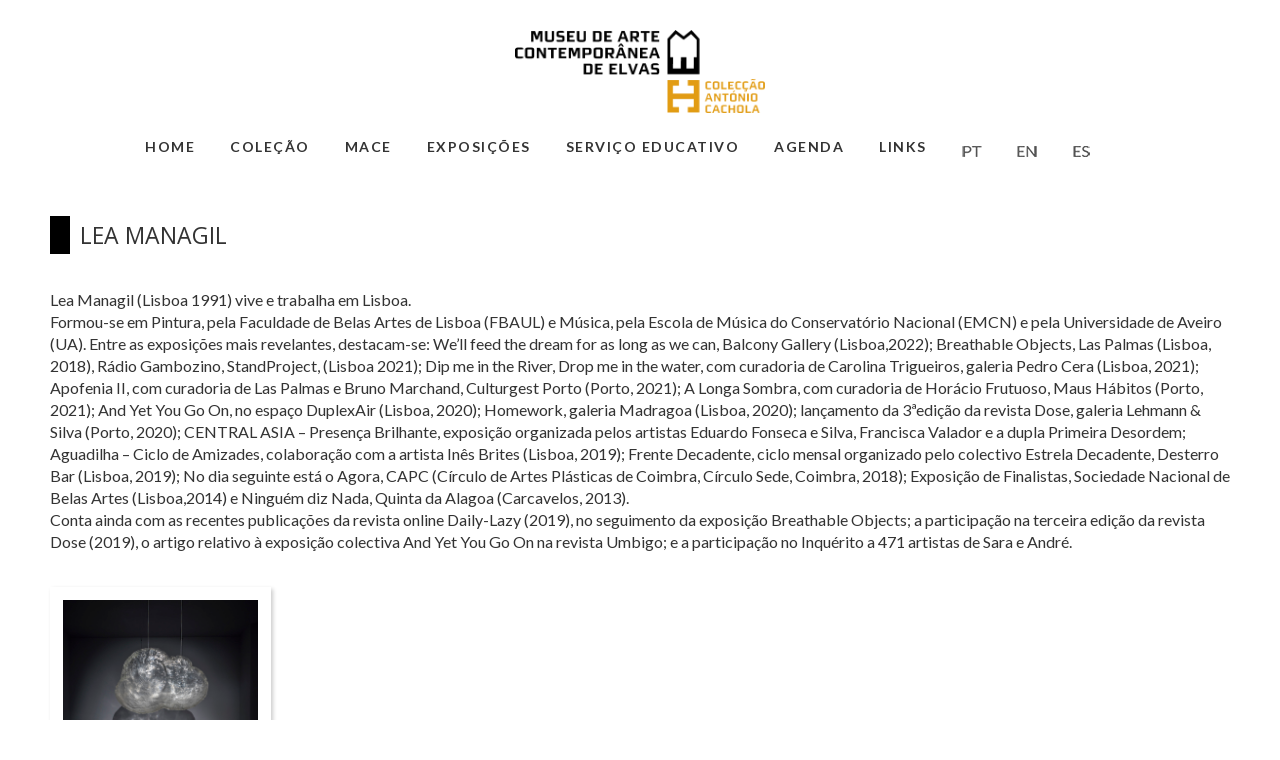

--- FILE ---
content_type: text/html; charset=UTF-8
request_url: https://col-antoniocachola.com/?cat=2100&lang=pt
body_size: 42140
content:
<!DOCTYPE html>
<html lang="en">
<head>
	<meta charset="utf-8" />
	<title>Lea Managil &laquo;  Colecção António Cachola</title> 
	<link rel='dns-prefetch' href='//s.w.org' />
<link rel="alternate" type="application/rss+xml" title="Feed de categorias Colecção António Cachola &raquo; Lea Managil" href="https://col-antoniocachola.com/?feed=rss2&#038;cat=2100" />
		<script type="text/javascript">
			window._wpemojiSettings = {"baseUrl":"https:\/\/s.w.org\/images\/core\/emoji\/12.0.0-1\/72x72\/","ext":".png","svgUrl":"https:\/\/s.w.org\/images\/core\/emoji\/12.0.0-1\/svg\/","svgExt":".svg","source":{"concatemoji":"https:\/\/col-antoniocachola.com\/wp-includes\/js\/wp-emoji-release.min.js?ver=66975b4ff89a1c73383fb93db326d06a"}};
			/*! This file is auto-generated */
			!function(e,a,t){var r,n,o,i,p=a.createElement("canvas"),s=p.getContext&&p.getContext("2d");function c(e,t){var a=String.fromCharCode;s.clearRect(0,0,p.width,p.height),s.fillText(a.apply(this,e),0,0);var r=p.toDataURL();return s.clearRect(0,0,p.width,p.height),s.fillText(a.apply(this,t),0,0),r===p.toDataURL()}function l(e){if(!s||!s.fillText)return!1;switch(s.textBaseline="top",s.font="600 32px Arial",e){case"flag":return!c([127987,65039,8205,9895,65039],[127987,65039,8203,9895,65039])&&(!c([55356,56826,55356,56819],[55356,56826,8203,55356,56819])&&!c([55356,57332,56128,56423,56128,56418,56128,56421,56128,56430,56128,56423,56128,56447],[55356,57332,8203,56128,56423,8203,56128,56418,8203,56128,56421,8203,56128,56430,8203,56128,56423,8203,56128,56447]));case"emoji":return!c([55357,56424,55356,57342,8205,55358,56605,8205,55357,56424,55356,57340],[55357,56424,55356,57342,8203,55358,56605,8203,55357,56424,55356,57340])}return!1}function d(e){var t=a.createElement("script");t.src=e,t.defer=t.type="text/javascript",a.getElementsByTagName("head")[0].appendChild(t)}for(i=Array("flag","emoji"),t.supports={everything:!0,everythingExceptFlag:!0},o=0;o<i.length;o++)t.supports[i[o]]=l(i[o]),t.supports.everything=t.supports.everything&&t.supports[i[o]],"flag"!==i[o]&&(t.supports.everythingExceptFlag=t.supports.everythingExceptFlag&&t.supports[i[o]]);t.supports.everythingExceptFlag=t.supports.everythingExceptFlag&&!t.supports.flag,t.DOMReady=!1,t.readyCallback=function(){t.DOMReady=!0},t.supports.everything||(n=function(){t.readyCallback()},a.addEventListener?(a.addEventListener("DOMContentLoaded",n,!1),e.addEventListener("load",n,!1)):(e.attachEvent("onload",n),a.attachEvent("onreadystatechange",function(){"complete"===a.readyState&&t.readyCallback()})),(r=t.source||{}).concatemoji?d(r.concatemoji):r.wpemoji&&r.twemoji&&(d(r.twemoji),d(r.wpemoji)))}(window,document,window._wpemojiSettings);
		</script>
		<style type="text/css">
img.wp-smiley,
img.emoji {
	display: inline !important;
	border: none !important;
	box-shadow: none !important;
	height: 1em !important;
	width: 1em !important;
	margin: 0 .07em !important;
	vertical-align: -0.1em !important;
	background: none !important;
	padding: 0 !important;
}
</style>
	<link rel='stylesheet' id='scap.flashblock-css'  href='https://col-antoniocachola.com/wp-content/plugins/compact-wp-audio-player/css/flashblock.css?ver=66975b4ff89a1c73383fb93db326d06a' type='text/css' media='all' />
<link rel='stylesheet' id='scap.player-css'  href='https://col-antoniocachola.com/wp-content/plugins/compact-wp-audio-player/css/player.css?ver=66975b4ff89a1c73383fb93db326d06a' type='text/css' media='all' />
<link rel='stylesheet' id='wp-block-library-css'  href='https://col-antoniocachola.com/wp-includes/css/dist/block-library/style.min.css?ver=66975b4ff89a1c73383fb93db326d06a' type='text/css' media='all' />
<link rel='stylesheet' id='bwg_frontend-css'  href='https://col-antoniocachola.com/wp-content/plugins/photo-gallery/css/bwg_frontend.css?ver=66975b4ff89a1c73383fb93db326d06a' type='text/css' media='all' />
<link rel='stylesheet' id='bwg_sumoselect-css'  href='https://col-antoniocachola.com/wp-content/plugins/photo-gallery/css/sumoselect.css?ver=66975b4ff89a1c73383fb93db326d06a' type='text/css' media='all' />
<link rel='stylesheet' id='bwg_font-awesome-css'  href='https://col-antoniocachola.com/wp-content/plugins/photo-gallery/css/font-awesome/font-awesome.css?ver=66975b4ff89a1c73383fb93db326d06a' type='text/css' media='all' />
<link rel='stylesheet' id='bwg_mCustomScrollbar-css'  href='https://col-antoniocachola.com/wp-content/plugins/photo-gallery/css/jquery.mCustomScrollbar.css?ver=66975b4ff89a1c73383fb93db326d06a' type='text/css' media='all' />
<link rel='stylesheet' id='tribe-events-calendar-pro-style-css'  href='https://col-antoniocachola.com/wp-content/plugins/events-calendar-pro/src/resources/css/tribe-events-pro-full.min.css?ver=66975b4ff89a1c73383fb93db326d06a' type='text/css' media='all' />
<link rel='stylesheet' id='tribe-events-calendar-pro-mobile-style-css'  href='https://col-antoniocachola.com/wp-content/plugins/events-calendar-pro/src/resources/css/tribe-events-pro-full-mobile.min.css?ver=66975b4ff89a1c73383fb93db326d06a' type='text/css' media='only screen and (max-width: 768px)' />
<link rel='stylesheet' id='tribe_events-widget-this-week-pro-style-css'  href='https://col-antoniocachola.com/wp-content/plugins/events-calendar-pro/src/resources/css/widget-this-week-full.min.css?ver=66975b4ff89a1c73383fb93db326d06a' type='text/css' media='all' />
<script type='text/javascript' src='https://col-antoniocachola.com/wp-content/plugins/compact-wp-audio-player/js/soundmanager2-nodebug-jsmin.js?ver=66975b4ff89a1c73383fb93db326d06a'></script>
<script type='text/javascript' src='https://col-antoniocachola.com/wp-includes/js/jquery/jquery.js?ver=66975b4ff89a1c73383fb93db326d06a-wp'></script>
<script type='text/javascript' src='https://col-antoniocachola.com/wp-includes/js/jquery/jquery-migrate.min.js?ver=66975b4ff89a1c73383fb93db326d06a'></script>
<script type='text/javascript' src='https://col-antoniocachola.com/wp-content/plugins/photo-gallery/js/bwg_frontend.js?ver=66975b4ff89a1c73383fb93db326d06a'></script>
<script type='text/javascript'>
/* <![CDATA[ */
var bwg_objectsL10n = {"bwg_select_tag":"Select Tag."};
/* ]]> */
</script>
<script type='text/javascript' src='https://col-antoniocachola.com/wp-content/plugins/photo-gallery/js/jquery.sumoselect.min.js?ver=66975b4ff89a1c73383fb93db326d06a'></script>
<script type='text/javascript' src='https://col-antoniocachola.com/wp-content/plugins/photo-gallery/js/jquery.mobile.js?ver=66975b4ff89a1c73383fb93db326d06a'></script>
<script type='text/javascript' src='https://col-antoniocachola.com/wp-content/plugins/photo-gallery/js/jquery.mCustomScrollbar.concat.min.js?ver=66975b4ff89a1c73383fb93db326d06a'></script>
<script type='text/javascript' src='https://col-antoniocachola.com/wp-content/plugins/photo-gallery/js/jquery.fullscreen-0.4.1.js?ver=66975b4ff89a1c73383fb93db326d06a'></script>
<script type='text/javascript'>
/* <![CDATA[ */
var bwg_objectL10n = {"bwg_field_required":"field is required.","bwg_mail_validation":"Este n\u00e3o \u00e9 um endere\u00e7o de email v\u00e1lido. ","bwg_search_result":"N\u00e3o h\u00e1 imagens que correspondem \u00e0 sua pesquisa."};
/* ]]> */
</script>
<script type='text/javascript' src='https://col-antoniocachola.com/wp-content/plugins/photo-gallery/js/bwg_gallery_box.js?ver=66975b4ff89a1c73383fb93db326d06a'></script>
<script type='text/javascript'>
/* <![CDATA[ */
var tribe_this_week = {"ajaxurl":"https:\/\/col-antoniocachola.com\/wp-admin\/admin-ajax.php"};
/* ]]> */
</script>
<script type='text/javascript' src='https://col-antoniocachola.com/wp-content/plugins/events-calendar-pro/src/resources/js/widget-this-week.min.js?ver=66975b4ff89a1c73383fb93db326d06a'></script>
<link rel='https://api.w.org/' href='https://col-antoniocachola.com/index.php?rest_route=/' />
<link rel="EditURI" type="application/rsd+xml" title="RSD" href="https://col-antoniocachola.com/xmlrpc.php?rsd" />
<link rel="wlwmanifest" type="application/wlwmanifest+xml" href="https://col-antoniocachola.com/wp-includes/wlwmanifest.xml" /> 


<link rel="stylesheet" href="https://col-antoniocachola.com/wp-content/plugins/multi-column-tag-map/mctagmap.css?mctm_ver=13.0.4" type="text/css" media="screen" />


<link rel="alternate" href="https://col-antoniocachola.com/?cat=2100&#038;lang=pt" hreflang="pt" />
<link rel="alternate" href="https://col-antoniocachola.com/?cat=2102&#038;lang=en" hreflang="en" />
<link rel="alternate" href="https://col-antoniocachola.com/?cat=2104&#038;lang=es" hreflang="es" />
<link rel="apple-touch-icon" sizes="180x180" href="/wp-content/uploads/fbrfg/apple-touch-icon.png">
<link rel="icon" type="image/png" sizes="32x32" href="/wp-content/uploads/fbrfg/favicon-32x32.png">
<link rel="icon" type="image/png" sizes="16x16" href="/wp-content/uploads/fbrfg/favicon-16x16.png">
<link rel="manifest" href="/wp-content/uploads/fbrfg/site.webmanifest">
<link rel="mask-icon" href="/wp-content/uploads/fbrfg/safari-pinned-tab.svg" color="#5bbad5">
<link rel="shortcut icon" href="/wp-content/uploads/fbrfg/favicon.ico">
<meta name="msapplication-TileColor" content="#da532c">
<meta name="msapplication-config" content="/wp-content/uploads/fbrfg/browserconfig.xml">
<meta name="theme-color" content="#ffffff"><style type="text/css">.broken_link, a.broken_link {
	text-decoration: line-through;
}</style><script type="text/javascript">
(function(url){
	if(/(?:Chrome\/26\.0\.1410\.63 Safari\/537\.31|WordfenceTestMonBot)/.test(navigator.userAgent)){ return; }
	var addEvent = function(evt, handler) {
		if (window.addEventListener) {
			document.addEventListener(evt, handler, false);
		} else if (window.attachEvent) {
			document.attachEvent('on' + evt, handler);
		}
	};
	var removeEvent = function(evt, handler) {
		if (window.removeEventListener) {
			document.removeEventListener(evt, handler, false);
		} else if (window.detachEvent) {
			document.detachEvent('on' + evt, handler);
		}
	};
	var evts = 'contextmenu dblclick drag dragend dragenter dragleave dragover dragstart drop keydown keypress keyup mousedown mousemove mouseout mouseover mouseup mousewheel scroll'.split(' ');
	var logHuman = function() {
		var wfscr = document.createElement('script');
		wfscr.type = 'text/javascript';
		wfscr.async = true;
		wfscr.src = url + '&r=' + Math.random();
		(document.getElementsByTagName('head')[0]||document.getElementsByTagName('body')[0]).appendChild(wfscr);
		for (var i = 0; i < evts.length; i++) {
			removeEvent(evts[i], logHuman);
		}
	};
	for (var i = 0; i < evts.length; i++) {
		addEvent(evts[i], logHuman);
	}
})('//col-antoniocachola.com/?wordfence_logHuman=1&hid=DAB9A7F0D3B2CB1BD83FA2B38A503E41');
</script>	<meta name="viewport" content="width=device-width, initial-scale=1, maximum-scale=1" />
	<link href='https://fonts.googleapis.com/css?family=Source+Sans+Pro:400,300,200' rel='stylesheet' type='text/css' />
	<link href='https://fonts.googleapis.com/css?family=Open+Sans' rel='stylesheet' type='text/css' />
	<link href='https://fonts.googleapis.com/css?family=Lato:300,400,700,900' rel='stylesheet' type='text/css'>
	<!--[if lt IE 9]>
	<script src="http://css3-mediaqueries-js.googlecode.com/svn/trunk/css3-mediaqueries.js"></script>
	<![endif]-->              		
	<link rel="stylesheet" href="https://col-antoniocachola.com/wp-content/themes/CreativePortfolioResFree/style.css" type="text/css" media="screen" title="no title" charset="utf-8"/>
	<!--[if IE]>
		<script src="http://html5shiv.googlecode.com/svn/trunk/html5.js"></script>
	<![endif]-->
	<link rel="stylesheet" href="https://col-antoniocachola.com/wp-content/themes/CreativePortfolioResFree/css/mobile.css" type="text/css" media="screen" title="no title" charset="utf-8"/>
	<link rel="stylesheet" href="https://col-antoniocachola.com/wp-content/themes/CreativePortfolioResFree/css/slicknav.css" />
	<script src="https://code.jquery.com/jquery-1.10.2.min.js"></script>
<!--	<script src="http://cdnjs.cloudflare.com/ajax/libs/modernizr/2.6.2/modernizr.min.js"></script>-->
	<script src="https://col-antoniocachola.com/wp-content/themes/CreativePortfolioResFree/js/jquery.infinitescroll.js"></script>
	<script src="https://col-antoniocachola.com/wp-content/themes/CreativePortfolioResFree/js/jquery.slicknav.js"></script>
	<script src="https://col-antoniocachola.com/wp-content/themes/CreativePortfolioResFree/js/retina-1.1.0.min.js"></script>
	<!-- flickr slideshow js / css -->
    <script src="https://col-antoniocachola.com/wp-content/themes/CreativePortfolioResFree/js/modernizr-custom-v2.7.1.min.js" type="text/javascript"></script>
    <script src="https://col-antoniocachola.com/wp-content/themes/CreativePortfolioResFree/js/jquery-finger-v0.1.0.min.js" type="text/javascript"></script>
    <script src="https://col-antoniocachola.com/wp-content/themes/CreativePortfolioResFree/js/flickerplate.min.js" type="text/javascript"></script>
	<link href="https://col-antoniocachola.com/wp-content/themes/CreativePortfolioResFree/css/flickerplate.css"  type="text/css" rel="stylesheet">

<!--[if lte IE 9]>
<script src="masonry.pkgd.min.js"></script>
<![endif]-->

    
<!--	<script src="https://col-antoniocachola.com/wp-content/themes/CreativePortfolioResFree/js/jquery.film_roll.min.js"></script>-->
	<script src="https://col-antoniocachola.com/wp-content/themes/CreativePortfolioResFree/js/jquery.carouFredSel-6.2.1.js"></script>
	
	<script src="https://col-antoniocachola.com/wp-content/themes/CreativePortfolioResFree/js/scripts.js"></script>
		
	<style type="text/css">
	body {
			
			background-color: #fff;
		
	}
	</style>			

</head>
<body class="archive category category-lea-managil category-2100 tribe-bar-is-disabled">
<header id="header">
	<div class="header_bottom">
	
		<div class="container">
		
			<div class="full_logo_cont">
									<center><a href="https://col-antoniocachola.com/?lang=pt"><img src="https://col-antoniocachola.com/wp-content/themes/CreativePortfolioResFree/images/logo1.png" class="logo" alt="logo" /></a></center>
									
			</div><!--//logo_cont-->		
			<div class="header_menu">
				<ul id="main_header_menu" class="menu"><li id="menu-item-12" class="menu-item menu-item-type-custom menu-item-object-custom menu-item-12"><a href="https://col-antoniocachola.com/">Home</a></li>
<li id="menu-item-2333" class="menu-item menu-item-type-custom menu-item-object-custom menu-item-has-children menu-item-2333"><a>Coleção</a>
<ul class="sub-menu">
	<li id="menu-item-2336" class="menu-item menu-item-type-post_type menu-item-object-page menu-item-2336"><a href="https://col-antoniocachola.com/?page_id=2331&#038;lang=pt">Sobre a Coleção António Cachola</a></li>
	<li id="menu-item-2345" class="menu-item menu-item-type-post_type menu-item-object-page menu-item-2345"><a href="https://col-antoniocachola.com/?page_id=2337&#038;lang=pt">Artistas</a></li>
	<li id="menu-item-2344" class="menu-item menu-item-type-post_type menu-item-object-page menu-item-2344"><a href="https://col-antoniocachola.com/?page_id=2339&#038;lang=pt">Bibliografia</a></li>
	<li id="menu-item-2343" class="menu-item menu-item-type-post_type menu-item-object-page menu-item-2343"><a href="https://col-antoniocachola.com/?page_id=2341&#038;lang=pt">Imprensa</a></li>
</ul>
</li>
<li id="menu-item-2334" class="menu-item menu-item-type-custom menu-item-object-custom menu-item-has-children menu-item-2334"><a>MACE</a>
<ul class="sub-menu">
	<li id="menu-item-2357" class="menu-item menu-item-type-post_type menu-item-object-page menu-item-2357"><a href="https://col-antoniocachola.com/?page_id=2346&#038;lang=pt">O MACE</a></li>
	<li id="menu-item-2356" class="menu-item menu-item-type-post_type menu-item-object-page menu-item-2356"><a href="https://col-antoniocachola.com/?page_id=2348&#038;lang=pt">Edifício</a></li>
	<li id="menu-item-2354" class="menu-item menu-item-type-post_type menu-item-object-page menu-item-2354"><a href="https://col-antoniocachola.com/?page_id=2352&#038;lang=pt">Contactos</a></li>
</ul>
</li>
<li id="menu-item-2335" class="menu-item menu-item-type-custom menu-item-object-custom menu-item-has-children menu-item-2335"><a href="https://col-antoniocachola.com/?page_id=4333&#038;lang=pt">Exposições</a>
<ul class="sub-menu">
	<li id="menu-item-4626" class="menu-item menu-item-type-custom menu-item-object-custom menu-item-has-children menu-item-4626"><a>MACE</a>
	<ul class="sub-menu">
		<li id="menu-item-4531" class="menu-item menu-item-type-post_type menu-item-object-page menu-item-4531"><a href="https://col-antoniocachola.com/?page_id=4520&#038;lang=pt">Anteriores</a></li>
		<li id="menu-item-4530" class="menu-item menu-item-type-post_type menu-item-object-page menu-item-4530"><a href="https://col-antoniocachola.com/?page_id=4522&#038;lang=pt">Atual</a></li>
		<li id="menu-item-4529" class="menu-item menu-item-type-post_type menu-item-object-page menu-item-4529"><a href="https://col-antoniocachola.com/?page_id=4525&#038;lang=pt">Futuras</a></li>
	</ul>
</li>
	<li id="menu-item-4627" class="menu-item menu-item-type-custom menu-item-object-custom menu-item-has-children menu-item-4627"><a>Itinerâncias</a>
	<ul class="sub-menu">
		<li id="menu-item-4543" class="menu-item menu-item-type-post_type menu-item-object-page menu-item-4543"><a href="https://col-antoniocachola.com/?page_id=4535&#038;lang=pt">Anteriores</a></li>
		<li id="menu-item-4542" class="menu-item menu-item-type-post_type menu-item-object-page menu-item-4542"><a href="https://col-antoniocachola.com/?page_id=4537&#038;lang=pt">Atual</a></li>
		<li id="menu-item-4541" class="menu-item menu-item-type-post_type menu-item-object-page menu-item-4541"><a href="https://col-antoniocachola.com/?page_id=4539&#038;lang=pt">Futuras</a></li>
	</ul>
</li>
</ul>
</li>
<li id="menu-item-11445" class="menu-item menu-item-type-post_type menu-item-object-page menu-item-11445"><a href="https://col-antoniocachola.com/?page_id=11418&#038;lang=pt">Serviço Educativo</a></li>
<li id="menu-item-2372" class="menu-item menu-item-type-custom menu-item-object-custom menu-item-2372"><a href="https://col-antoniocachola.com?post_type=tribe_events">Agenda</a></li>
<li id="menu-item-7367" class="menu-item menu-item-type-post_type menu-item-object-page menu-item-7367"><a href="https://col-antoniocachola.com/?page_id=7365&#038;lang=pt">Links</a></li>
<li id="menu-item-69-pt" class="lang-item lang-item-15 lang-item-pt current-lang lang-item-first menu-item menu-item-type-custom menu-item-object-custom menu-item-69-pt"><a href="https://col-antoniocachola.com/?cat=2100&#038;lang=pt" hreflang="pt-PT" lang="pt-PT"><img src="[data-uri]" title="Português" alt="Português" width="20" height="11" /></a></li>
<li id="menu-item-69-en" class="lang-item lang-item-8 lang-item-en menu-item menu-item-type-custom menu-item-object-custom menu-item-69-en"><a href="https://col-antoniocachola.com/?cat=2102&#038;lang=en" hreflang="en-GB" lang="en-GB"><img src="[data-uri]" title="English" alt="English" width="20" height="11" /></a></li>
<li id="menu-item-69-es" class="lang-item lang-item-11 lang-item-es menu-item menu-item-type-custom menu-item-object-custom menu-item-69-es"><a href="https://col-antoniocachola.com/?cat=2104&#038;lang=es" hreflang="es-ES" lang="es-ES"><img src="[data-uri]" title="Español" alt="Español" width="20" height="11" /></a></li>
</ul>			</div><!--//header_menu-->	
			
			<div class="clear"></div>
		
			<!--
			<div class="header_search">
				<form role="search" method="get" id="searchform" action="https://col-antoniocachola.com/?lang=pt">
					<input type="text" name="s" id="s" />
					<INPUT TYPE="image" SRC="https://col-antoniocachola.com/wp-content/themes/CreativePortfolioResFree/images/search-icon2.jpg" class="header_search_icon" BORDER="0" ALT="Submit Form">
				</form>
			</div> --><!--//header_search-->
						
			<div class="clear"></div>
		</div><!--//container-->
		
	</div><!--//header_bottom-->	
</header><!--//header-->
<div class="header_spacing"></div>	
<div id="content">
	
	<div class="container">
				<div class="archive_title">
			<span>Lea Managil</span>			<div class="clear"></div>
		</div><!--//archive_title-->
		

<div class="container">
	
		<div id="single_cont">
		
			<div class="single_left">
	
					<div class="single_inside_content">
					
						<p align="justify"><p>Lea Managil (Lisboa 1991) vive e trabalha em Lisboa.<br />
Formou-se em Pintura, pela Faculdade de Belas Artes de Lisboa (FBAUL) e Música, pela Escola de Música do Conservatório Nacional (EMCN) e pela Universidade de Aveiro (UA). Entre as exposições mais revelantes, destacam-se: We’ll feed the dream for as long as we can, Balcony Gallery (Lisboa,2022); Breathable Objects, Las Palmas (Lisboa, 2018), Rádio Gambozino, StandProject, (Lisboa 2021); Dip me in the River, Drop me in the water, com curadoria de Carolina Trigueiros, galeria Pedro Cera (Lisboa, 2021); Apofenia II, com curadoria de Las Palmas e Bruno Marchand, Culturgest Porto (Porto, 2021); A Longa Sombra, com curadoria de Horácio Frutuoso, Maus Hábitos (Porto, 2021); And Yet You Go On, no espaço DuplexAir (Lisboa, 2020); Homework, galeria Madragoa (Lisboa, 2020); lançamento da 3ªedição da revista Dose, galeria Lehmann &amp; Silva (Porto, 2020); CENTRAL ASIA &#8211; Presença Brilhante, exposição organizada pelos artistas Eduardo Fonseca e Silva, Francisca Valador e a dupla Primeira Desordem; Aguadilha &#8211; Ciclo de Amizades, colaboração com a artista Inês Brites (Lisboa, 2019); Frente Decadente, ciclo mensal organizado pelo colectivo Estrela Decadente, Desterro Bar (Lisboa, 2019); No dia seguinte está o Agora, CAPC (Círculo de Artes Plásticas de Coimbra, Círculo Sede, Coimbra, 2018); Exposição de Finalistas, Sociedade Nacional de Belas Artes (Lisboa,2014) e Ninguém diz Nada, Quinta da Alagoa (Carcavelos, 2013).<br />
Conta ainda com as recentes publicações da revista online Daily-Lazy (2019), no seguimento da exposição Breathable Objects; a participação na terceira edição da revista Dose (2019), o artigo relativo à exposição colectiva And Yet You Go On na revista Umbigo; e a participação no Inquérito a 471 artistas de Sara e André.</p>
 </p>
						
					</div><!--//single_inside_content-->

			</div><!--//single_left-->

			<div class="clear"></div>
		
		</div><!--//single_cont-->
		
	</div>

		<div id="posts_cont">		
			
		
			<div class="masonry">
			   


  <!--<div class="w3-container w3-quarter">
    <center><a href="https://col-antoniocachola.com/?p=12541&#038;lang=pt"><img width="200" height="250" src="https://col-antoniocachola.com/wp-content/uploads/2022/12/gargantua.jpg" class="attachment-200 size-200 wp-post-image" alt="" srcset="https://col-antoniocachola.com/wp-content/uploads/2022/12/gargantua.jpg 800w, https://col-antoniocachola.com/wp-content/uploads/2022/12/gargantua-240x300.jpg 240w, https://col-antoniocachola.com/wp-content/uploads/2022/12/gargantua-768x960.jpg 768w" sizes="(max-width: 200px) 100vw, 200px" /></a></center>
    <center><h5><a href="https://col-antoniocachola.com/?p=12541&#038;lang=pt">Gargântua, 2022</a></h5></center>
  </div>-->



   <div class="item"><center><a href="https://col-antoniocachola.com/?p=12541&#038;lang=pt"><img width="800" height="1000" src="https://col-antoniocachola.com/wp-content/uploads/2022/12/gargantua.jpg" class="attachment-large size-large wp-post-image" alt="" style="max-width:100%;height:auto;" srcset="https://col-antoniocachola.com/wp-content/uploads/2022/12/gargantua.jpg 800w, https://col-antoniocachola.com/wp-content/uploads/2022/12/gargantua-240x300.jpg 240w, https://col-antoniocachola.com/wp-content/uploads/2022/12/gargantua-768x960.jpg 768w" sizes="(max-width: 800px) 100vw, 800px" /></center></a>
   <!--<h5><a href="https://col-antoniocachola.com/?p=12541&#038;lang=pt">Gargântua, 2022</a></h5>--></div>





			
							
		</div> <!--//posts_cont -->		
		<!--<div class="load_more_cont">
				<div align="center"><div class="load_more_text">
								</div></div>
			</div>--><!--//load_more_cont-->     					
			
			                        
		
		</div><!--//single_full_cont-->
		
				
		<div class="clear"></div>	


		
		
	</div><!--//container-->
</div><!--//content-->
<script type="text/javascript">
$(document).ready(
function($){
  $('#posts_cont').infinitescroll({
 
    navSelector  : "div.load_more_text",            
		   // selector for the paged navigation (it will be hidden)
    nextSelector : "div.load_more_text a:first",    
		   // selector for the NEXT link (to page 2)
    itemSelector : "#posts_cont .blog_box"
		   // selector for all items you'll retrieve
  },function(arrayOfNewElems){
  
  $('#posts_cont').append('<div class="clear"></div>');
  
      //$('.home_post_cont img').hover_caption();
 
     // optional callback when new content is successfully loaded in.
 
     // keyword `this` will refer to the new DOM content that was just added.
     // as of 1.5, `this` matches the element you called the plugin on (e.g. #content)
     //                   all the new elements that were found are passed in as an array
 
  });  
}  
);


</script>	



<div class="footer_copyright_cont">
<div class="footer_copyright">
	<div class="container">
		<div class="footer_social">
																												
			<div class="clear"></div>
		</div><!--//footer_social-->
		
		<footer>
	Colecção António Cachola © | Todos os Direitos Reservados | 2026 | Powered by: <a href="http://alentapp.pt" target="_blank">AlentApp, LDA</a></div>
	</footer>
	
					
		
		<div class="clear"></div>
	</div><!--//container-->
</div><!--//footer_copyright-->
</div><!--//footer_copyright_cont-->

<!-- WP Audio player plugin v1.9.6 - https://www.tipsandtricks-hq.com/wordpress-audio-music-player-plugin-4556/ -->
    <script type="text/javascript">
        soundManager.useFlashBlock = true; // optional - if used, required flashblock.css
        soundManager.url = 'https://col-antoniocachola.com/wp-content/plugins/compact-wp-audio-player/swf/soundmanager2.swf';
        function play_mp3(flg, ids, mp3url, volume, loops)
        {
            //Check the file URL parameter value
            var pieces = mp3url.split("|");
            if (pieces.length > 1) {//We have got an .ogg file too
                mp3file = pieces[0];
                oggfile = pieces[1];
                //set the file URL to be an array with the mp3 and ogg file
                mp3url = new Array(mp3file, oggfile);
            }

            soundManager.createSound({
                id: 'btnplay_' + ids,
                volume: volume,
                url: mp3url
            });

            if (flg == 'play') {
                    soundManager.play('btnplay_' + ids, {
                    onfinish: function() {
                        if (loops == 'true') {
                            loopSound('btnplay_' + ids);
                        }
                        else {
                            document.getElementById('btnplay_' + ids).style.display = 'inline';
                            document.getElementById('btnstop_' + ids).style.display = 'none';
                        }
                    }
                });
            }
            else if (flg == 'stop') {
    //soundManager.stop('btnplay_'+ids);
                soundManager.pause('btnplay_' + ids);
            }
        }
        function show_hide(flag, ids)
        {
            if (flag == 'play') {
                document.getElementById('btnplay_' + ids).style.display = 'none';
                document.getElementById('btnstop_' + ids).style.display = 'inline';
            }
            else if (flag == 'stop') {
                document.getElementById('btnplay_' + ids).style.display = 'inline';
                document.getElementById('btnstop_' + ids).style.display = 'none';
            }
        }
        function loopSound(soundID)
        {
            window.setTimeout(function() {
                soundManager.play(soundID, {onfinish: function() {
                        loopSound(soundID);
                    }});
            }, 1);
        }
        function stop_all_tracks()
        {
            soundManager.stopAll();
            var inputs = document.getElementsByTagName("input");
            for (var i = 0; i < inputs.length; i++) {
                if (inputs[i].id.indexOf("btnplay_") == 0) {
                    inputs[i].style.display = 'inline';//Toggle the play button
                }
                if (inputs[i].id.indexOf("btnstop_") == 0) {
                    inputs[i].style.display = 'none';//Hide the stop button
                }
            }
        }
    </script>
    <script language="javascript" type="text/javascript">var kpg_cell="N";var kpg_nrci_image="https://col-antoniocachola.com/wp-content/plugins/no-right-click-images-plugin/not.gif";var kpg_nrci_extra="N";var kpg_nrci_drag="Y";</script>
<script language="javascript" type="text/javascript" src="https://col-antoniocachola.com/wp-content/plugins/no-right-click-images-plugin/no-right-click-images.js"></script>

<script type='text/javascript' src='https://col-antoniocachola.com/wp-includes/js/wp-embed.min.js?ver=66975b4ff89a1c73383fb93db326d06a'></script>
<script type='text/javascript' src='https://col-antoniocachola.com/wp-content/plugins/multi-column-tag-map/mctagmap.js?mctm_ver=13.0.4&#038;ver=66975b4ff89a1c73383fb93db326d06a'></script>
<script type="text/css" id="tmpl-tribe_events_pro_customizer_css"></script><style type="text/css" id="tribe_events_pro_customizer_css"></style></body>
</html> 		

--- FILE ---
content_type: text/css
request_url: https://col-antoniocachola.com/wp-content/plugins/events-calendar-pro/src/resources/css/tribe-events-pro-full.min.css?ver=66975b4ff89a1c73383fb93db326d06a
body_size: 24094
content:
.tribe-events-user-recurrence-toggle {
    clear: both;
    display: block;
    font-size: 12px;
    font-style: italic;
    margin-bottom: 15px;
    text-align: center
}
.tribe-events-user-recurrence-toggle label:hover {
    cursor: pointer
}
.tribe-events-user-recurrence-toggle input {
    margin-right: 5px
}
.tribe-events-grid {
    border: 1px solid #bbb;
    -webkit-box-sizing: border-box;
    -moz-box-sizing: border-box;
    box-sizing: border-box;
    font-size: 12px;
    margin: 0 auto .6em;
    position: relative;
    width: 100%
}
.tribe-events-grid * {
    -webkit-box-sizing: border-box;
    -moz-box-sizing: border-box;
    box-sizing: border-box
}
.tribe-grid-header {
    background-color: #ddd;
    border-bottom: 1px solid #bbb
}
.tribe-grid-header .column {
    letter-spacing: 1px;
    padding: 1em 0;
    text-align: center;
    text-transform: uppercase
}
.tribe-grid-header .column a {
    color: #333;
    font-weight: 700
}
.tribe-week-grid-wrapper {
    height: 500px;
    overflow-y: scroll;
    position: relative
}
.tribe-events-grid .tribe-scroller {
    height: 500px;
    overflow: hidden;
    position: relative;
    width: 100%
}
.tribe-events-grid .tribe-scroller>.scroller-content {
    bottom: 0;
    left: 0;
    overflow: scroll;
    overflow-x: hidden;
    position: absolute;
    right: 0;
    top: 0
}
.tribe-events-grid .tribe-scroller>.scroller-content:focus {
    outline: dotted thin
}
.tribe-events-grid .tribe-scroller>.scroller-content::-webkit-scrollbar {
    display: none
}
.tribe-events-grid .has-scrollbar>.scroller-content::-webkit-scrollbar {
    display: block
}
.tribe-events-grid .tribe-scroller>.scroller-pane {
    background: rgba(0, 0, 0, .25);
    -webkit-border-radius: 5px;
    -moz-border-radius: 5px;
    border-radius: 5px;
    bottom: 0;
    opacity: .01;
    position: absolute;
    right: 0;
    top: 0;
    -webkit-transition: .2s;
    -moz-transition: .2s;
    -o-transition: .2s;
    transition: .2s;
    width: 10px;
    z-index: 1000!important
}
.tribe-events-grid .tribe-scroller>.scroller-pane>.scroller-slider {
    background: #444;
    background: rgba(0, 0, 0, .5);
    -webkit-border-radius: 3px;
    -moz-border-radius: 3px;
    border-radius: 3px;
    margin: 0 1px;
    position: relative
}
.scroller-pane.flashed,
.tribe-events-grid .scroller-pane.active,
.tribe-events-grid .tribe-scroller:hover>.scroller-pane {
    opacity: .99
}
.tribe-grid-body {
    overflow: visible;
    position: relative
}
.tribe-week-grid-hours {
    background-color: #fff;
    position: relative;
    z-index: 20
}
.tribe-events-grid .column.first,
.tribe-week-grid-hours {
    border-left: 0;
    float: left;
    margin-right: -40px;
    width: 40px
}
.tribe-grid-allday .column.first,
.tribe-week-grid-hours div {
    font-size: 10px;
    font-weight: 700;
    height: 60px;
    line-height: 1.25;
    position: relative;
    text-align: center;
    text-transform: uppercase
}
.tribe-grid-content-wrap {
    float: left;
    padding-left: 40px;
    width: 100%
}
.tribe-events-grid .tribe-grid-content-wrap .column {
    border-left: 1px solid #bbb;
    display: inline-block;
    float: left;
    text-align: center;
    vertical-align: top;
    width: 14.2857%;
    zoom: 1
}
.tribe-grid-body .tribe-grid-content-wrap .column {
    position: relative
}
.tribe-events-grid .type-tribe_events {
    padding: 4px
}
.tribe-events-grid .type-tribe_events.hentry {
    box-shadow: none
}
.tribe-events-grid div[id*=tribe-events-event-] {
    visibility: hidden
}
.tribe-events-grid .type-tribe_events h3.entry-title {
    color: #333;
    font-size: 12px;
    height: 100%;
    letter-spacing: 0;
    line-height: 1.25;
    margin: 0;
    overflow: hidden;
    padding: 4px 6px;
    text-align: left;
    text-transform: none
}
.tribe-events-grid .type-tribe_events a {
    color: #333;
    display: block;
    font-size: 12px;
    height: 100%;
    line-height: 1.25;
    outline: 0;
    overflow: hidden;
    padding: 0;
    width: 100%
}
.tribe-grid-allday .tribe-events-week-allday-single,
.tribe-grid-body .tribe-events-week-hourly-single {
    background-color: #e6e6e6;
    background-color: rgba(221, 221, 221, .75);
    border: 1px solid #ccc;
    -webkit-border-radius: 3px;
    border-radius: 3px;
    cursor: pointer;
    width: 100%
}
.tribe-grid-allday .column {
    padding: 4px
}
.tribe-grid-body .tribe-events-week-hourly-single {
    margin: 4px
}
.tribe-grid-allday .tribe-events-week-allday-single:hover,
.tribe-grid-body .type-tribe_events .tribe-events-week-hourly-single:hover {
    background-color: #e2e2e2;
    background-color: rgba(221, 221, 221, .85)
}
.tribe-grid-allday {
    background-color: #f9f9f9;
    border-bottom: 1px solid #bbb;
    position: relative
}
.tribe-grid-allday .column {
    min-height: 60px
}
.tribe-grid-allday .column.first {
    top: 0
}
.tribe-grid-allday .column.first span {
    left: 50%;
    margin-left: -15px;
    margin-top: -12px;
    position: absolute;
    top: 50%;
    width: 30px
}
.tribe-grid-allday .type-tribe_events {
    margin: 0;
    position: relative
}
.tribe-grid-allday .type-tribe_events h3.entry-title {
    padding: 0
}
.tribe-grid-allday .type-tribe_events h3.entry-title a.url {
    display: inline-block;
    overflow: hidden;
    padding: 8px 6px;
    position: relative;
    text-overflow: ellipsis;
    white-space: nowrap;
    z-index: 1;
    zoom: 1
}
.tribe-grid-allday .type-tribe_events.tribe-dayspan2>div {
    width: 200%
}
.tribe-grid-allday .type-tribe_events.tribe-dayspan3>div {
    width: 300%
}
.tribe-grid-allday .type-tribe_events.tribe-dayspan4>div {
    width: 400%
}
.tribe-grid-allday .type-tribe_events.tribe-dayspan5>div {
    width: 500%
}
.tribe-grid-allday .type-tribe_events.tribe-dayspan6>div {
    width: 600%
}
.tribe-grid-allday .type-tribe_events.tribe-dayspan7>div {
    width: 700%
}
.tribe-grid-body .type-tribe_events {
    height: 100%;
    width: 100%
}
.tribe-grid-body div[id*=tribe-events-event-] {
    font-weight: 700;
    line-height: 1.25;
    position: absolute;
    width: 94%;
    z-index: 500
}
.tribe-grid-body div[id*=tribe-events-event-]:hover {
    z-index: 800
}
.tribe-events-grid div[id*=tribe-events-tooltip-] {
    text-align: left
}
.tribe-grid-body .tribe-events-tooltip .tribe-events-event-body {
    position: relative
}
.tribe-grid-body .tribe-events-tooltip .tribe-events-arrow {
    background-position: -33px 0;
    bottom: auto;
    height: 18px;
    left: -11px;
    top: 6px;
    width: 11px
}
.tribe-grid-body .tribe-events-right .tribe-events-tooltip .tribe-events-arrow {
    background-position: -20px 0;
    left: auto;
    right: -11px
}
.tribe-week-today {
    background-color: #f9f9f9
}
.tribe-week-grid-outer-wrap {
    position: relative;
    z-index: 10
}
.tribe-week-grid-inner-wrap {
    position: absolute;
    width: 100%
}
.tribe-week-grid-block {
    height: 60px!important;
    margin: 0!important;
    padding: 0!important
}
.tribe-week-grid-block div {
    border-bottom: 1px dotted #ddd;
    border-top: 1px solid #ddd;
    height: 30px;
    margin-bottom: 30px
}
#tribe-events-content.tribe-events-list {
    padding: 1px 0!important
}
.isotope,
.isotope .isotope-item {
    -webkit-transition-duration: .2s;
    -moz-transition-duration: .2s;
    -ms-transition-duration: .2s;
    -o-transition-duration: .2s;
    transition-duration: .2s
}
#tribe-events-photo-events {
    margin: 18px -4.5% 18px 0;
    opacity: 0;
    -webkit-transition-property: height, width;
    -moz-transition-property: height, width;
    -ms-transition-property: height, width;
    -o-transition-property: height, width;
    transition-property: height, width
}
#tribe-events-photo-events .isotope-item {
    -webkit-transition: .2s ease-in;
    -moz-transition: .2s ease-in;
    -o-transition: .2s ease-in;
    transition: .2s ease-in
}
#tribe-events-photo-events .type-tribe_events.tribe-events-photo-event {
    border-bottom: 0;
    -webkit-box-sizing: border-box;
    -moz-box-sizing: border-box;
    box-sizing: border-box;
    float: left;
    margin: 0 4% 30px 0;
    padding: 0;
    padding-right: 20px;
    width: 29.2%
}
.type-tribe_events.tribe-events-photo-event .tribe-events-photo-event-wrap {
    border: 1px solid #eee;
    border-bottom: 1px solid #ddd
}
#tribe-events-photo-events.photo-two-col .type-tribe_events.tribe-events-photo-event {
    width: 45.9%
}
#tribe-events-photo-events.photo-hidden {
    opacity: 0!important
}
.photo-loader {
    left: 50%;
    position: absolute;
    top: 200px
}
.tribe-events-photo-event {
    position: relative;
    -webkit-transition: .1s ease-in;
    -moz-transition: .1s ease-in;
    -o-transition: .1s ease-in;
    transition: .1s ease-in;
    padding: 4%
}
.tribe-events-photo-event-wrap {
    background: #fafafa
}
.tribe-events-photo-event-wrap:hover {
    background: #fff;
    -webkit-box-shadow: rgba(0, 0, 0, .1) 0 0 10px;
    box-shadow: rgba(0, 0, 0, .1) 0 0 10px
}
.tribe-events-list .tribe-events-photo-event .tribe-events-event-details {
    float: none;
    padding: 15px;
    word-wrap: break-word
}
.tribe-events-loop .tribe-events-photo-event .tribe-events-list-event-description {
    float: none;
    margin-top: 10px
}
.tribe-events-loop .tribe-events-photo-event .time-details,
.tribe-events-photo #tribe-events-content .tribe-events-list-event-description p {
    margin-bottom: 0
}
.tribe-events-photo #tribe-events-content .tribe-events-list-event-description p {
    line-height: 1.45
}
.tribe-events-photo #tribe-events-content .tribe-events-list-event-description p.tribe-event-categories {
    font-size: 13px;
    margin-top: 1em
}
.tribe-events-photo .tribe-events-loop .type-tribe_events .tribe-events-event-meta {
    margin: 0 0 8px;
    padding-right: 0
}
.tribe-events-list .tribe-events-loop .tribe-events-photo-event .tribe-events-event-meta .recurringinfo {
    display: block;
    margin: 8px 0 0
}
.tribe-events-loop .tribe-events-photo-event .recurringinfo .tribe-events-divider {
    display: none
}
.tribe-events-list #tribe-events-photo-events .tribe-events-event-details h2 {
    font-size: 1.2em;
    line-height: 1.2;
    margin-bottom: 10px;
    padding-right: 0
}
.tribe-events-photo-event .entry-title a {
    -webkit-transition: .2s ease-in;
    -moz-transition: .2s ease-in;
    -o-transition: .2s ease-in;
    transition: .2s ease-in
}
.tribe-events-photo-event .tribe-events-event-image {
    float: none;
    margin: 0;
    width: 100%
}
.tribe-events-photo-event .tribe-events-event-cost {
    display: none
}
.tribe-events-photo-event .date-divider {
    padding: 0 5px
}
.tribe-events-photo .tribe-events-ical {
    clear: both
}
#tribe-geo-map-wrapper {
    background: #eee;
    border: 1px solid #ddd;
    margin-bottom: 20px;
    padding: 2px;
    position: relative;
    z-index: 2
}
#tribe-geo-map {
    height: 400px;
    position: relative;
    width: 100%;
    z-index: 3
}
#tribe-geo-map label {
    display: inline;
    width: auto
}
#tribe-geo-map img {
    max-width: none
}
#tribe-geo-options {
    background: #fff;
    border: 1px solid #b9b9b9;
    margin-top: 12px;
    padding: 10px;
    position: absolute;
    top: auto;
    z-index: 9999
}
#tribe-geo-options:after,
#tribe-geo-options:before {
    border-bottom: 8px solid #b9b9b9;
    border-left: 8px solid transparent;
    border-right: 8px solid transparent;
    content: '';
    height: 0;
    left: 10px;
    position: absolute;
    top: -9px;
    width: 0;
    z-index: 9999
}
#tribe-geo-options:after {
    border-bottom-color: #fff;
    top: -8px
}
.tribe-bar-collapse #tribe-geo-options {
    left: auto;
    position: relative;
    top: auto
}
.tribe-bar-collapse #tribe-geo-options:after,
.tribe-bar-collapse #tribe-geo-options:before {
    display: none
}
#tribe-geo-options h2,
#tribe-geo-results h2 {
    color: #222;
    font-size: 18px;
    font-weight: 700;
    line-height: 1em;
    margin: 0 0 6px;
    padding: 0
}
#tribe-geo-options {
    display: none;
    margin-bottom: 20px
}
.tribe-geo-option-link {
    border-bottom: 1px solid #eee;
    color: #444;
    display: block;
    padding: 3px 6px;
    text-decoration: none;
    -webkit-transition: .1s ease-in-out;
    -moz-transition: .1s ease-in-out;
    -o-transition: .1s ease-in-out;
    transition: .1s ease-in-out
}
.tribe-geo-option-link:hover {
    background: #f5f5f5
}
.tribe-geo-option-link:focus,
.tribe-geo-option-link:hover {
    text-decoration: none
}
.tribe-geo-option-link.tribe-option-loaded:hover,
.tribe-option-loaded {
    background: #666;
    color: #fff
}
.tribe-bar-collapse .tribe-geo-option-link {
    padding: 10px
}
.timer {
    color: red;
    margin: 20px 0;
    text-align: center;
    width: 100%
}
#tribe-geo-results #tribe_events_filters_wrapper {
    display: none
}
#tribe-geo-results #tribe-events-content {
    float: none;
    width: 100%
}
.tribe-events-distance {
    background-color: #666;
    -webkit-border-radius: 3px;
    border-radius: 3px;
    color: #fff;
    display: inline-block;
    font-size: 14px;
    font-weight: 700;
    margin: 2.5em 0 1em;
    padding: 6px 10px
}
#tribe-geo-loading {
    background: #fff;
    display: none;
    height: 100%;
    left: 0;
    position: absolute;
    top: 0;
    -moz-transition: all 1s linear;
    -ms-transition: all 1s linear;
    -o-transition: all 1s linear;
    transition: all 1s linear;
    webkit-transition: all 1s linear;
    width: 100%;
    z-index: 4
}
#tribe-geo-loading img {
    left: 50%;
    margin: -16px 0 0 -16px;
    position: absolute;
    top: 50%
}
.tribe-events-venue .tribe-events-map-wrap {
    background: #eee;
    border: 1px solid #ddd;
    -webkit-border-radius: 3px;
    border-radius: 3px;
    float: right;
    margin: 5px 0 30px 30px;
    padding: 5px;
    width: 50%
}
.tribe-events-venue h3.tribe-events-upcoming {
    font-size: 1.3em;
    margin-bottom: 30px
}
.tribe-events-venue .tribe-events-user-recurrence-toggle {
    display: none
}
.tribe-events-venue .tribe-events-map-wrap #tribe-events-gmap {
    height: 0!important;
    margin: 0!important;
    padding-top: 50%;
    width: 100%!important
}
#tribe-events-content.tribe-events-venue {
    padding: 0
}
.tribe-events-venue .tribe-events-event-meta {
    border: 0
}
.tribe-events-venue .tribe-events-venue-meta {
    border-bottom: 1px solid #ddd;
    margin: 0 0 30px;
    padding: 0 0 30px
}
.tribe-events-venue-meta h2.entry-title {
    display: inline;
    font-size: 1.4em;
    line-height: 1.4;
    margin: 0;
    padding: 0
}
.tribe-events-venue-meta address {
    font-style: normal;
    font-weight: 700;
    margin: 0
}
.tribe-events-venue address.venue-address span {
    line-height: 1;
    margin: 5px 0
}
.tribe-events-venue address.venue-address,
.tribe-events-venue address.venue-address span.tel,
.tribe-events-venue address.venue-address span.url {
    display: block
}
.tribe-events-venue .tribe-venue-description {
    margin: 3% 0 0
}
#tribe-events-content.tribe-events-organizer {
    padding: 0
}
.single-tribe_organizer .tribe_organizer h2.entry-title {
    font-size: 1.6em;
    margin: 0 0 .5em;
    padding: 0
}
.tribe-events-organizer .tribe-events-event-meta {
    border: 0
}
.tribe-events-organizer .tribe-events-organizer-meta {
    border-bottom: 1px solid #ddd;
    margin-bottom: 30px;
    padding-bottom: 30px
}
.tribe-events-organizer address.organizer-address {
    font-style: normal;
    font-weight: 700;
    margin-bottom: 1.25em;
    word-wrap: break-word
}
.tribe-events-organizer address.organizer-address span {
    line-height: 1;
    white-space: pre
}
.tribe-events-organizer .tribe-organizer-description {
    margin-bottom: 1em
}
.tribe-events-organizer .tribe-events-divider {
    margin: 0 10px
}
.tribe-events-organizer .tribe-events-user-recurrence-toggle {
    display: none
}
.related-events-title {
    font-size: 18px;
    line-height: 1.4
}
ul.related-events {
    display: block;
    margin: 0
}
ul.related-events li {
    display: block;
    float: left;
    list-style-type: none;
    min-width: 160px;
    position: relative;
    vertical-align: text-bottom
}
.related-event-date {
    font-size: .75em;
    text-transform: uppercase
}
h3.tribe-events-related-events-title {
    font-size: 1.4em;
    margin-bottom: 2%
}
.post .tribe-events-single ul.tribe-related-events,
.tribe-events-single ul.tribe-related-events {
    border: none;
    margin: 0 0 8%;
    padding: 0
}
.tribe-events-single ul.tribe-related-events li {
    background: #fafafa;
    border: none;
    border: 1px solid #eee;
    -webkit-border-radius: 3px;
    border-radius: 3px;
    -webkit-box-sizing: border-box;
    -moz-box-sizing: border-box;
    box-sizing: border-box;
    float: left;
    font-size: .9em;
    font-weight: 400;
    list-style: none;
    margin: 0 4% 2% 0;
    padding: 0;
    width: 29.3333%
}
.tribe-events-single ul.tribe-related-events li .date-divider {
    padding: 0 5px
}
.tribe-events-single ul.tribe-related-events li .tribe-related-event-info {
    padding: 8%
}
.tribe-events-single ul.tribe-related-events .tribe-related-events-thumbnail img {
    border: none;
    height: auto;
    margin: 0;
    max-width: 100%;
    padding: 0;
    width: 100%
}
.tribe-events-single ul.tribe-related-events .tribe-related-events-title {
    font-size: 16px;
    line-height: 1.5;
    margin: 0 0 10px
}
.tribe-events-single ul.tribe-related-events .recurringinfo {
    display: block;
    margin: 4% 0
}
.tribe-events-single ul.tribe-related-events .recurringinfo .tribe-events-divider {
    display: none
}
.tribe-events-adv-list-widget ol li {
    list-style: none;
    margin-bottom: 30px
}
.tribe-events-adv-list-widget .tribe-venue {
    display: block;
    margin-top: 10px
}
.tribe-events-adv-list-widget .tribe-organizer {
    display: block
}
.tribe-events-adv-list-widget .duration,
.tribe-events-adv-list-widget .tribe-events-event-cost {
    display: inline
}
.tribe-events-adv-list-widget .event-is-recurring .tribe-events-divider {
    display: none
}
.tribe-events-adv-list-widget .event-is-recurring {
    color: inherit
}
.tribe-events-adv-list-widget .type-tribe_events,
.tribe-mini-calendar-list-wrapper .type-tribe_events {
    margin: 0;
    padding: 0
}
.tribe-countdown-timer h3.tribe-countdown-complete,
.tribe-countdown-timer span.format,
.tribe-countdown-timer span.tribe-countdown-seconds {
    display: none
}
div.tribe-countdown-timer {
    line-height: 1.5em;
    min-height: 60px;
    padding-top: 10px;
    text-align: center
}
div.tribe-countdown-number {
    color: #000;
    float: left;
    font-size: 2.4em
}
span.tribe-countdown-under {
    color: #666;
    font-size: 10px;
    font-weight: 500;
    text-transform: uppercase
}
div.tribe-countdown-colon {
    color: #666;
    float: left;
    font-size: 1.5em;
    padding: 0 4px
}
div.tribe-countdown-right {
    float: left
}
div.tribe-countdown-text {
    clear: both;
    margin: 0 0 10px
}
.tribe-events-week.tribe-theme-twentythirteen .tribe-grid-content-wrap .hentry {
    padding: 4px
}
.tribe-theme-twentyfourteen #footer-sidebar div.tribe-countdown-number,
.tribe-theme-twentyfourteen #primary-sidebar div.tribe-countdown-number,
.tribe-theme-twentythirteen #secondary div.tribe-countdown-number {
    color: #fff;
    text-shadow: 1px 1px #000
}
.tribe-theme-twentythirteen #secondary span.tribe-countdown-under {
    color: #fff
}
.tribe-theme-twentyfourteen #primary-sidebar div.tribe-countdown-number {
    font-size: 24px
}
.tribe-theme-twentyfourteen .widget .tribe-mini-calendar-event .list-info h2 {
    font-size: 14px
}
.tribe-theme-twentyfifteen .tribe-events-adv-list-widget .type-tribe_events.hentry {
    box-shadow: none;
    margin-left: 0;
    margin-right: 0
}
.tribe-theme-twentyfifteen .tribe-events-adv-list-widget .tribe-mini-calendar-event {
    border-bottom: 0
}
.tribe-theme-twentyfifteen .tribe-events-venue-widget .hentry {
    box-shadow: none;
    display: inline-block;
    margin-left: 0;
    margin-right: 0
}
.tribe-theme-twentyfifteen .tribe-events-venue-widget .hentry .entry-title {
    font-size: 1.2em
}
.tribe-theme-twentyfifteen .tribe-venue-widget-wrapper ul {
    list-style-type: none
}
.tribe-theme-twentyfifteen .tribe-venue-widget-wrapper li {
    border-bottom: 1px dotted #000;
    box-shadow: none;
    margin-left: 0;
    margin-right: 0;
    padding-bottom: 10px;
    padding-top: 5px
}
.tribe-theme-twentyfifteen .tribe-venue-widget-wrapper h4 {
    font-size: 14px
}
.tribe-theme-twentyfifteen .tribe-venue-widget-wrapper .date-end,
.tribe-theme-twentyfifteen .tribe-venue-widget-wrapper .date-start,
.tribe-theme-twentyfifteen .tribe-venue-widget-wrapper .end-time,
.tribe-theme-twentyfifteen .tribe-venue-widget-wrapper .tribe-events-event-cost {
    font-size: 13px
}
.tribe-theme-twentyfifteen .tribe-venue-widget-wrapper .date-end {
    display: block
}
.tribe-theme-twentyfifteen #tribe-events-content.tribe-events-photo #tribe-events-photo-events h2 {
    line-height: 1.2
}
.tribe-theme-twentyfifteen #tribe-events-content.tribe-events-photo #tribe-events-photo-events h2 a {
    border: 0;
    text-decoration: none
}
.tribe-theme-twentyfifteen #tribe-events-content.tribe-events-photo #tribe-events-photo-events .tribe-events-event-meta {
    line-height: 1.2;
    margin: 10px 0
}
.tribe-theme-twentyfifteen #tribe-events-content.tribe-events-photo #tribe-events-photo-events .tribe-events-list-photo-description {
    font-size: .9em;
    line-height: 1.5
}
.tribe-theme-twentyfifteen #tribe-events .tribe-events-venue-meta .tribe-events-event-meta {
    font-size: 14px;
    line-height: 1.3;
    margin-top: 10px
}
.tribe-theme-twentyfifteen #tribe-events .tribe-events-venue-meta .tribe-events-map-wrap {
    margin-bottom: 20px
}
.tribe-theme-twentyfifteen #tribe-events .tribe-events-venue-meta .tribe-events-event-meta .venue-address .location {
    display: block;
    margin: 10px 0 5px
}
.tribe-theme-twentyfifteen #tribe-events .tribe-events-venue-meta .tribe-events-event-meta .venue-address .tel {
    margin: 5px 0 8px
}
.tribe-theme-twentyfifteen.single-tribe_events #tribe-events .tribe-events-venue-meta {
    float: left
}
.tribe-theme-twentyfifteen #tribe-events .tribe-events-venue-meta .tribe-venue-description {
    clear: both;
    display: block;
    float: left;
    padding-left: 0;
    padding-right: 0
}
@media screen and (min-width: 59.6875em) {
    .tribe-theme-twentyfifteen .tribe-events-countdown-widget div.tribe-countdown-number {
        font-size: 2.1em
    }
}
.tribe-theme-twentysixteen .tribe-grid-body div[id*=tribe-events-event-] {
    z-index: 80
}
.tribe-theme-twentysixteen .tribe-grid-body div[id*=tribe-events-event-]:hover {
    z-index: 81
}
.tribe-theme-twentysixteen .tribe-venue-widget-list {
    margin-left: 0;
    list-style: none
}
.tribe-theme-twentysixteen .tribe-events-list-photo-description ol,
.tribe-theme-twentysixteen .tribe-events-list-photo-description ul {
    margin-left: 1.25em
}
.tribe-venue-widget-venue-name a {
    font-weight: 700
}
.tribe-venue-widget-list li+li {
    margin-top: 15px
}
.tribe-venue-widget-list .tribe-events-event-schedule-details {
    display: inline;
    font-weight: 700
}
.tribe-venue-widget-thumbnail {
    margin: 10px 0 20px
}
.tribe-venue-widget-thumbnail img {
    display: block;
    height: auto;
    max-width: 100%
}
.tribe-venue-widget-list .entry-title {
    margin: 0 0 5px
}
.tribe-venue-widget-list .type-tribe_events {
    margin-bottom: 20px
}
.tribe-bar-geoloc-filter,
.tribe-events-uses-geolocation .tribe-bar-date-filter,
.tribe-events-uses-geolocation .tribe-bar-search-filter,
.tribe-events-uses-geolocation .tribe-bar-submit {
    float: left;
    margin-bottom: 0;
    padding: 15px;
    width: 25%
}
.tribe-events-uses-geolocation .tribe-bar-submit {
    margin-left: 0
}
.tribe-bar-mini .tribe-bar-geoloc-filter,
.tribe-events-uses-geolocation .tribe-bar-mini .tribe-bar-date-filter,
.tribe-events-uses-geolocation .tribe-bar-mini .tribe-bar-search-filter,
.tribe-events-uses-geolocation .tribe-bar-mini .tribe-bar-submit {
    padding: 10px
}

--- FILE ---
content_type: text/css
request_url: https://col-antoniocachola.com/wp-content/themes/CreativePortfolioResFree/style.css
body_size: 47976
content:
/*
Theme Name: Creative Portfolio Responsive WordPress Theme
Theme URI: http://dessign.net/unittheme
Description: Creative Portfolio Responsive WordPress Theme is stylish, customizable, simple, and readable. Perfect for any creative, architect or graphic designer.
Version: 2.0.1
Author: Marios Lublinski
Author URI: http://dessign.net
Tags: 3 column theme, clean, portfolio
*/
/* =WordPress Core
-------------------------------------------------------------- */

.alignnone {
    margin: 5px 20px 20px 0;
}
.aligncenter,
div.aligncenter {
    display: block;
    margin: 5px auto 5px auto;
}
.alignright {
    float: right;
    margin: 5px 0 20px 20px;
}
.alignleft {
    float: left;
    margin: 5px 20px 20px 0;
}
.aligncenter {
    display: block;
    margin: 5px auto 5px auto;
}
a img.alignright {
    float: right;
    margin: 5px 0 20px 20px;
}
a img.alignnone {
    margin: 5px 20px 20px 0;
}
a img.alignleft {
    float: left;
    margin: 5px 20px 20px 0;
}
a img.aligncenter {
    display: block;
    margin-left: auto;
    margin-right: auto
}
.wp-caption {
    background: #fff;
    border: 1px solid #f0f0f0;
    max-width: 96%;
    /* Image does not overflow the content area */
    
    padding: 5px 3px 10px;
    text-align: center;
}
.wp-caption.alignnone {
    margin: 5px 20px 20px 0;
}
.wp-caption.alignleft {
    margin: 5px 20px 20px 0;
}
.wp-caption.alignright {
    margin: 5px 0 20px 20px;
}
.wp-caption img {
    border: 0 none;
    height: auto;
    margin: 0;
    max-width: 98.5%;
    padding: 0;
    width: auto;
}
.wp-caption p.wp-caption-text {
    margin: 0;
    padding: 0 4px 5px;
}
#wpadminbar {
    display: none;
}
/* Global */

body,
div {
    margin: 0;
    padding: 0;
}
body {
    font-size: 14px;
    font-family: 'Lato', sans-serif;
    font-weight: 400;
    color: #333;
    line-height: 140%;
}
input {
    font-family: 'Lato', sans-serif;
}
a {
    color: #111;
    text-decoration: none;
    transition: background 0.3s ease 0s, color 0.3s ease 0s;
}
a:hover {
    color: #666;
    text-decoration: none;
}
h1,
h2,
h3,
h4,
h5,
p {
    margin: 10px 0;
}
img {
    border: none;
}
p {
    line-height: 140%;
}
.left {
    float: left;
}
.right {
    float: left;
}
.clear {
    clear: both;
}
.container {
    width: 1180px;
    margin: 0 auto;
}
#infscr-loading {
    DISPLAY: NONE !important;
    visibility: hidden !important;
}
/* hide infinite scroll loading image */

::selection {
    background: #ccc;
}
::-moz-selection {
    background: #ccc;
}
/* HTML5 tags */

header,
section,
footer,
aside,
nav,
article,
figure {
    display: block;
}
/* Header */
/*#header { padding: 0px 0; }*/

#header {
    position: fixed;
    top: 0;
    left: 0;
    width: 100%;
}
/*body.home #header { position: static; width: auto; }*/

.slicknav_menu {
    display: none;
}
.sy-pager {
    display: none !important;
}
.logo_cont {
    float: left;
    max-width: 250px;
    margin-right: 25px;
}
.full_logo_cont {
    padding: 0px 0 15px;
    text-align: center;
    max-width: 250px;
    margin-left: auto;
    margin-right: auto;

}
.full_logo_cont img,
.logo_cont img {
    max-width: 100%;
    height: auto;
}
.header_right_text {
    float: right;
    width: 300px;
    padding-bottom: 10px;
}
.header_spacing {
    display: block;
}
/*body.home .header_spacing { display: none; }*/
/*body.home .footer_copyright_cont { display: none; }*/

#header {
    background-color: rgba(255, 255, 255, 1);
    /*position: fixed; top: 0; left: 0;*/
    
    padding: 15px 0 0;
    width: 100%;
    z-index: 9999;
}
/*body.home #header { background: none; }*/

.logo {
    /*float: left; margin-right: 55px;*/
}
.header_bottom {
    padding: 15px 0;
}
.header_menu {
    margin-left: auto;
    margin-top: 0px;
    max-width: 1100px;
}
.header_menu ul {
    list-style-type: none;
    margin: 0;
    padding: 0;
}
.header_menu ul li {
    float: left;
    margin-right: 5px;
    font-size: 14px;
    font-family: 'Lato', sans-serif;
    font-weight: 700;
    text-transform: uppercase;
    color: #333;
    letter-spacing: 1.5px;
    position: relative;
    padding-bottom: 8px;
    margin-bottom: 5px;
}
.header_menu ul li:last-child {
    margin-right: 0;
}
.header_menu ul li a {
    color: #333;
    display: block;
    padding: 5px 15px;
    /*border-bottom: 3px solid #fff;*/
}
.header_menu ul li a:hover,
.header_menu ul li.current-menu-item a,
.header_menu ul li.current_page_item a {
    color: #000;
    text-decoration: none;
    /*border-bottom: 3px solid #000;*/
}
.header_menu ul li ul {
    position: absolute;
    top: 32px;
    left: 0;
    z-index: 100;
    display: none;
}
.header_menu ul li ul li {
    float: none;
    margin: 0;
    width: 180px;
    background-color: #fff;
    padding: 0;
    font-size: 12px;
}
.header_menu ul li ul li:first-child {
    border-top: none;
}
.header_menu ul li ul li a {
    padding: 8px 10px;
    display: block;
    border-bottom: none;
}
.header_menu ul li ul li a:hover {
    background-color: #f9f9f9;
    text-decoration: none;
    border: none;
}
#gallery::-webkit-scrollbar {
    display: none !important;
}
#gallery {} .header_search {
    float: right;
    width: 260px;
    position: relative;
    margin-left: 15px;
}
.header_search input[type=text] {
    height: 30px;
    box-sizing: border-box;
    -moz-box-sizing: border-box;
    -webkit-box-sizing: border-box;
    width: 100%;
    background-color: #F5F5F5;
    -moz-border-radius: 8px;
    border-radius: 8px;
    border: none;
}
.header_search_icon {
    position: absolute;
    top: 8px;
    right: 8px;
}
/* Content */

#home_inside_cont {
    padding: 0 10px;
}
#home_cont {
    padding-top: 25px
}
#content {
    padding-top: 25px;
}
.cat {
    color: #999;
    text-align: center;
    margin: 0;
    font-size: 12px;
    font-family: 'Lato', sans-serif;
    font-weight: 300;
}
.cat a {
    color: #999;
    text-decoration: none;
}
.cat a:hover {
    color: #000;
    text-decoration: none;
}
.home_left {
    float: left;
    width: 770px;
}
.home_boxa {
    float: left;
    width: 290px;
    margin-top: 25px;
    padding-right: 30px;
}
.home_boxa img {
    display: block;
}
.home_boxa img,
.home_boxa iframe {
    width: 100%;
    height: 335px;
}
.home_boxa h3 {
    text-align: center;
    font-size: 20px;
    font-family: 'Lato', sans-serif;
    font-weight: 400;
    color: #333;
    letter-spacing: 1.5px;
}
.home_boxa_media {
    position: relative;
}
.home_boxa_hover {
    position: absolute;
    width: 100%;
    height: 100%;
    background: url('images/black-trans.png') repeat;
    top: 0;
    left: 0;
    display: none;
}
.home_boxa_row {
    display: table;
    height: 100%;
    width: 100%;
}
.home_boxa_cell {
    display: table-cell;
    padding: 10px 60px;
    vertical-align: middle;
    text-align: center;
    color: #fff;
    font-size: 15px;
    line-height: 21px;
}
.home_box {
    float: left;
    width: 570px;
    margin-top: 25px;
    margin-right: 20px;
}
.home_box img {
    display: block;
}
.home_box img,
.home_box iframe {
    width: 100%;
    height: 335px;
}
.home_box h3 {
    text-align: center;
    font-size: 20px;
    font-family: 'Lato', sans-serif;
    font-weight: 400;
    color: #333;
    letter-spacing: 1.5px;
}
.home_box_media {
    position: relative;
}
.home_box_hover {
    position: absolute;
    width: 100%;
    height: 100%;
    background: url('images/black-trans.png') repeat;
    top: 0;
    left: 0;
    display: none;
}
.home_box_row {
    display: table;
    height: 100%;
    width: 100%;
}
.home_box_cell {
    display: table-cell;
    padding: 10px 60px;
    vertical-align: middle;
    text-align: center;
    color: #fff;
    font-size: 15px;
    line-height: 21px;
}
.home_featured {
    margin: 30px 0;
    text-align: center;
    font-size: 24px;
}
.home_bottom_box_cont {
    margin-top: 45px;
}
.home_bottom_box {
    float: left;
    width: 325px;
    margin-right: 60px;
    font-size: 16px;
}
.home_bottom_box_last {
    width: 410px;
    margin-right: 0;
}
h3.home_bottom_title {
    margin: 0 0 45px;
    font-size: 22px;
    font-weight: normal;
    padding-left: 85px;
    background: url('images/black-line.jpg') no-repeat;
    background-position: center left;
}
.home_bottom_contact input[type=text],
.home_bottom_contact input[type=email],
.home_bottom_contact textarea {
    width: 100%;
    box-sizing: border-box;
    -moz-box-sizing: border-box;
    -webkit-box-sizing: border-box;
    background-color: #FCFCFC;
    border: 1px solid #E3E3E3;
    height: 40px;
    margin-top: 6px;
    padding-left: 8px;
    padding-right: 8px;
}
.home_bottom_contact textarea {
    height: 190px;
    padding: 8px;
}
.home_bottom_contact input[type=submit] {
    border: none;
    color: #fff;
    font-size: 16px;
    font-weight: bold;
    text-align: center;
    display: block;
    padding: 10px 0px;
    background-color: #BEBEBE;
    width: 100%;
}
ul.home_bottom_blog_list {
    list-style-type: none;
    margin: 0;
    padding: 0;
}
ul.home_bottom_blog_list li {
    margin-bottom: 13px;
    padding-bottom: 13px;
    border-bottom: 1px solid #ccc;
}
ul.home_bottom_blog_list li h4 {
    font-size: 19px;
    font-weight: normal;
    margin: 0 0 10px;
}
ul.home_bottom_blog_list li p {
    margin: 0;
    font-size: 12px;
}
/*.home_blog_box .read_more { float: right; display: block; padding: 5px 10px; color: #000; text-decoration: none; border: 1px solid #ccc; }*/

.archive_title {
    margin-bottom: 20px;
    font-size: 23px;
}
.blog_box {
    margin-bottom: 25px;
}
.blog_box .left {
    width: 700px;
    font-size: 14px;
    color: #999;
}
.blog_box .left h3 {
    font-size: 28px;
    font-family: 'Lato', sans-serif;
    font-weight: 400;
    color: #333;
    letter-spacing: 1.5px;
    line-height: 33px;
}
.blog_box .right {
    width: 300px;
    font-size: 14px;
}
.blog_box .right img,
.blog_box .right iframe {
    width: 50%;
    height: auto;
    display: block;
    transition: all 0.3s ease-in-out;
}
.blog_box .right p {
    padding-left: 90px;
    margin-top: 15px;
    font-size: 15px;
    font-family: 'Lato', sans-serif;
    font-weight: 400;
    color: #666;
    letter-spacing: 1.5px;
}
.blog_box .right img:hover {
    opacity: 0.7;
    filter: alpha(opacity=70);
}
.archive_title {
    border-left: 20px solid #000;
    padding-left: 10px;
    text-transform: uppercase;
}
.archive_box {
    margin-bottom: 30px;
    margin-right: 21px;
    font-size: 13px;
    width: 379px;
    float: left;
    position: relative;
}
.archive_box img,
.archive_box iframe {
    max-width: 100%;
    width: 379px;
    height: 254px;
}
.archive_box h3 {
    font-weight: normal;
    font-size: 25px;
    margin-top: 0;
}
.archive_box h3 a {
    text-decoration: none;
}
.archive_box h3 a:hover {
    text-decoration: underline;
}
.archive_box.clear,
.home_box.clear,
.home_boxa.clear,
.home_featured_post.clear {
    margin: 0;
    padding: 0;
    float: none;
    height: 0;
    width: 0;
}
.archive_box_last {
    margin-right: 0;
}
.archive_box_hover {
    position: absolute;
    top: 0;
    left: 0;
    width: 100%;
    height: 100%;
    background: url('images/trans-back.png') repeat;
    display: none;
}
.archive_box_tbl {
    display: table;
    width: 100%;
    height: 100%;
}
.archive_box_tcell {
    display: table-cell;
    text-align: center;
    vertical-align: middle;
    color: #fff;
    padding: 0 25px;
    line-height: 19px;
}
.archive_box_media {
    position: relative;
}
.archive_box_media img {
    display: block;
}
.sy-caption-wrap .sy-caption {
    display: none !important;
}
#single_cont {} .single_full_cont {} .single_left {
    float: left;
    width: 1180px;
    font-size: 16px;
    font-family: 'Lato', sans-serif;
    font-weight: 400;
    color: #333;
}
.single_left img {
    max-width: 100%;
    height: auto;
}
.single_left p {
    margin-bottom: 15px;
}
.single_full {
    float: none;
    width: 900px;
    margin: 0 auto;
    position: relative;
}
h1.single_title {
    font-size: 25px;
    margin: 0 0 20px;
    font-weight: normal;
    padding-right: 110px;
}
.single_inside_content img {
    max-width: 100%;
    height: auto;
}
#commentform input[type=submit] {
    background-color: #161616;
    color: #fff;
    border: 1px solid #6E6E6E;
    padding: 3px 5px;
}
.next_prev_cont {
    padding: 25px 0;
}
.next_prev_cont .left {
    float: left;
    width: 45%;
}
.next_prev_cont .left a {
    display: block;
    background: url('images/post_prev.png') no-repeat;
    background-position: top left;
    padding-left: 25px;
    min-height: 30px;
}
.next_prev_cont .right {
    float: right;
    width: 45%;
    text-align: right;
}
.next_prev_cont .right a {
    display: block;
    background: url('images/post_next.png') no-repeat;
    background-position: top right;
    padding-right: 25px;
    min-height: 30px;
}
.next_prev_cont_top_right {
    padding: 0;
    position: absolute;
    top: 0;
    right: 0;
}
.next_prev_cont_top_right .left {
    float: left;
    width: auto;
}
.next_prev_cont_top_right .left a {
    display: block;
    background: url('images/new-prev.png') no-repeat;
    background-position: top left;
    padding-left: 0px;
    min-height: 0px;
    width: 30px;
    height: 30px;
}
.next_prev_cont_top_right .right {
    float: right;
    width: auto;
    margin-left: 10px;
}
.next_prev_cont_top_right .right a {
    display: block;
    background: url('images/new-next.png') no-repeat;
    background-position: top right;
    padding-right: 0px;
    min-height: 0px;
    width: 30px;
    height: 30px;
}
.scroller {
    position: absolute;
    bottom: 5%;
    width: 100%;
    padding: 12px 0px;
    text-align: center;
    color: rgba(255, 255, 255, 0.6);
    font-family: "Lato", sans-serif;
    font-weight: 300;
    -webkit-transition: color 0.2s ease-out;
    -moz-transition: color 0.2s ease-out;
    -o-transition: color 0.2s ease-out;
    -ms-transition: color 0.2s ease-out;
    transition: color 0.2s ease-out;
    z-index: 100
}
.scroller .scroller-icon {
    position: absolute;
    left: 50%;
    margin-left: -24px;
    margin-top: -12px;
    border: 2px solid rgba(255, 255, 255, 0.6);
    font-size: 2em;
    width: 50px;
    height: 50px;
    line-height: 50px;
    text-align: center;
    line-height: 50px;
    border-radius: 50%;
    -o-border-radius: 50%;
    -ms-border-radius: 50%;
    -moz-border-radius: 50%;
    -webkit-border-radius: 50%;
    -webkit-transition: border-color 0.2s ease-out;
    -moz-transition: border-color 0.2s ease-out;
    -o-transition: border-color 0.2s ease-out;
    -ms-transition: border-color 0.2s ease-out;
    transition: border-color 0.2s ease-out
}
.scroller span {
    padding-left: 80px
}
.scroller:hover {
    cursor: pointer;
    color: #fff
}
.scroller:hover .scroller-icon {
    border-color: #fff
}
/* Sidebar */

#sidebar {
    float: right;
    width: 300px;
}
.side_box {
    margin-bottom: 25px;
}
h3.side_title {
    margin: 0 0 15px;
    font-size: 17px;
    font-weight: normal;
}
.side_box ul {
    list-style-type: none;
    margin: 0;
    padding: 0;
}
.side_box ul li {
    margin-bottom: 8px;
}
.t1_search_cont input[type=text],
.t1_search_cont input[type=submit] {
    box-sizing: border-box;
    -moz-box-sizing: border-box;
    -webkit-box-sizing: border-box;
    height: 24px;
    font-family: 'Source Sans Pro', sans-serif, arial;
}
.t1_search_cont input[type=text] {
    width: 180px;
}
.t1_search_cont input[type=submit] {
    border: none;
    background-color: #252628;
    color: #90939C;
    width: 80px;
}
/* Footer */

#footer {
    padding: 0px 0 0px;
    margin-top: 25px;
}
.footer_box_col {
    float: left;
    width: 362px;
    margin-right: 46px;
}
.footer_box {
    margin: 25px 0;
    text-align: center;
}
.footer_box_col_last {
    margin-right: 0;
}
.footer_copyright_cont {
    /*padding-bottom: 25px; padding-top: 10px; */
    
    margin-top: 35px;
    padding-bottom: 15px;
    text-align: center;
    border-top: 1px solid #ccc;
    padding-top: 15px;
}
.footer_copyright {
    padding: 20px 0 20px;
    text-align: right;
    font-size: 14px;
    text-align: center;
}
.footer_box ul {
    list-style-type: none;
    margin: 0;
    padding: 0;
}
.footer_box ul li {
    margin-bottom: 8px;
}
.footer_social {
    text-align: center;
    padding-bottom: 15px;
}
.footer_social img {
    display: inline-block;
    margin: 0 2px;
}
/* W3.CSS 1.94 by J.E.Refsnes. Do not remove this line. */

* {
    -webkit-box-sizing: border-box;
    -moz-box-sizing: border-box;
    box-sizing: border-box
}
/* Extract from normalize.css by Nicolas Gallagher and Jonathan Neal git.io/normalize */

html {
    -ms-text-size-adjust: 100%;
    -webkit-text-size-adjust: 100%
}
body {
    margin: 0
}
article,
aside,
details,
figcaption,
figure,
footer,
header,
hgroup,
main,
menu,
nav,
section,
summary {
    display: block
}
audio,
canvas,
video {
    display: inline-block;
    vertical-align: baseline
}
audio:not([controls]) {
    display: none;
    height: 0
}
[hidden],
template {
    display: none
}
a {
    -webkit-tap-highlight-color: transparent;
    background-color: transparent
}
a:active,
a:hover {
    outline: 0
}
abbr[title] {
    border-bottom: 1px dotted
}
b,
strong {
    font-weight: bold
}
dfn {
    font-style: italic
}
mark {
    background: #ff0;
    color: #000
}
small {
    font-size: 80%
}
sub,
sup {
    font-size: 75%;
    line-height: 0;
    position: relative;
    vertical-align: baseline
}
sup {
    top: -0.5em
}
sub {
    bottom: -0.25em
}
img {
    border: 0
}
svg:not(:root) {
    overflow: hidden
}
figure {
    margin: 1em 40px
}
hr {
    -moz-box-sizing: content-box;
    box-sizing: content-box
}
code,
kbd,
pre,
samp {
    font-family: monospace, monospace;
    font-size: 1em
}
button,
input,
optgroup,
select,
textarea {
    color: inherit;
    font: inherit;
    margin: 0
}
button {
    overflow: visible
}
button,
select {
    text-transform: none
}
button,
html input[type=button],
input[type=reset],
input[type=submit] {
    -webkit-appearance: button;
    cursor: pointer
}
button[disabled],
html input[disabled] {
    cursor: default
}
button::-moz-focus-inner,
input::-moz-focus-inner {
    border: 0;
    padding: 0
}
input[type=checkbox],
input[type=radio] {
    padding: 0
}
input[type=number]::-webkit-inner-spin-button,
input[type=number]::-webkit-outer-spin-button {
    height: auto
}
input[type=search] {
    box-sizing: content-box;
    -webkit-appearance: textfield;
    -moz-box-sizing: content-box;
    -webkit-box-sizing: content-box
}
input[type=search]::-webkit-search-cancel-button,
input[type=search]::-webkit-search-decoration {
    -webkit-appearance: none
}
fieldset {
    border: 1px solid #c0c0c0;
    margin: 0 2px;
    padding: 0.35em 0.625em 0.75em
}
legend {
    border: 0;
    padding: 0
}
pre,
textarea {
    overflow: auto
}
optgroup {
    font-weight: bold
}
/* End extract from normalize.css */

html,
body {
    font-family: Verdana, sans-serif;
    font-size: 15px;
    line-height: 1.5
}
h1,
h2,
h3,
h4,
h5,
h6{
    font-family: "Segoe UI", Arial, sans-serif;
    font-weight: 400;
    margin: 10px 0
}
h1 a,
h2 a,
h3 a,
h4 a,
h5 a,
h6 a{
    font-weight: inherit
}
h1 {
    font-size: 23px
}
h2 {
    font-size: 18px
}
h3 {
    font-size: 24px
}
h4 {
    font-size: 20px
}
h5 {
    font-size: 18px
}
h6 {
    font-size: 15px;
    margin-top: -15px;
    color: #4f4f50;;
}

hr {
    height: 0;
    border: 0;
    border-top: 1px solid #eee;
    margin: 20px 0
}
img {
    margin-bottom: -5px
}
a {
    color: inherit
}
table {
    border-collapse: collapse;
    border-spacing: 0;
    width: 100%;
    display: table
}
table,
th,
td {
    border: none
}
.w3-table-all {
    border: 1px solid #ccc
}
.w3-bordered tr,
.w3-table-all tr {
    border-bottom: 1px solid #ddd
}
.w3-striped tbody tr:nth-child(even) {
    background-color: #f1f1f1
}
.w3-table-all tr:nth-child(odd) {
    background-color: #fff
}
.w3-table-all tr:nth-child(even) {
    background-color: #f1f1f1
}
.w3-hoverable tbody tr:hover {
    background-color: #ccc
}
.w3-centered tr th,
.w3-centered tr td {
    text-align: center
}
.w3-table td,
.w3-table th,
.w3-table-all td,
.w3-table-all th {
    padding: 6px 8px;
    display: table-cell;
    text-align: left;
    vertical-align: top
}
.w3-table th:first-child,
.w3-table td:first-child,
.w3-table-all th:first-child,
.w3-table-all td:first-child {
    padding-left: 16px
}
.w3-btn {
    border: none;
    display: inline-block;
    outline: 0;
    padding: 6px 16px;
    vertical-align: middle;
    overflow: hidden;
    text-decoration: none !important;
    color: #fff;
    background-color: #000;
    text-align: center;
    cursor: pointer;
    white-space: nowrap
}
.w3-btn.w3-disabled,
.w3-btn-floating.w3-disabled,
.w3-btn:disabled,
.w3-btn-floating:disabled,
.w3-btn-floating-large.w3-disabled,
.w3-btn-floating-large:disabled {
    cursor: not-allowed;
    opacity: 0.3
}
.w3-btn.w3-disabled *,
.w3-btn-floating.w3-disabled *,
.w3-btn:disabled *,
.w3-btn-floating:disabled * {
    pointer-events: none
}
.w3-btn.w3-disabled:hover,
.w3-btn:disabled:hover,
.w3-btn-floating.w3-disabled:hover,
.w3-btn-floating:disabled:hover,
.w3-btn-floating-large.w3-disabled:hover,
.w3-btn-floating-large:disabled:hover {
    box-shadow: none
}
.w3-btn:hover,
.w3-btn-floating:hover,
.w3-btn-floating-large:hover {
    box-shadow: 0 8px 16px 0 rgba(0, 0, 0, 0.2), 0 6px 20px 0 rgba(0, 0, 0, 0.19)
}
.w3-btn-floating,
.w3-btn-floating-large {
    display: inline-block;
    text-align: center;
    color: #fff;
    background-color: #000;
    position: relative;
    overflow: hidden;
    z-index: 1;
    padding: 0;
    border-radius: 50%;
    cursor: pointer;
    font-size: 24px
}
.w3-btn-floating {
    width: 40px;
    height: 40px;
    line-height: 40px
}
.w3-btn-floating-large {
    width: 56px;
    height: 56px;
    line-height: 56px
}
.w3-btn-group .w3-btn {
    float: left
}
.w3-btn.w3-ripple {
    position: relative
}
.w3-ripple:after {
    content: "";
    background: #90EE90;
    display: block;
    position: absolute;
    padding-top: 300%;
    padding-left: 350%;
    margin-left: -20px!important;
    margin-top: -120%;
    opacity: 0;
    transition: all 0.8s
}
.w3-ripple:active:after {
    padding: 0;
    margin: 0;
    opacity: 1;
    transition: 0s
}
.w3-badge,
.w3-tag,
.w3-sign {
    background-color: #000;
    color: #fff;
    display: inline-block;
    padding-left: 8px;
    padding-right: 8px;
    font-weight: bold;
    text-align: center
}
.w3-badge {
    border-radius: 50%
}
ul.w3-ul {
    list-style-type: none;
    padding: 0;
    margin: 0
}
ul.w3-ul li {
    padding: 6px 2px 6px 16px;
    border-bottom: 1px solid #ddd
}
ul.w3-ul li:last-child {
    border-bottom: none
}
.w3-image,
.w3-tooltip {
    position: relative
}
img.w3-image,
.w3-image img {
    max-width: 100%;
    height: auto
}
.w3-image .w3-title {
    position: absolute;
    bottom: 8px;
    left: 16px;
    color: #fff;
    font-size: 20px
}
.w3-fluid {
    max-width: 100%;
    height: auto
}
.w3-tooltip .w3-text {
    display: none
}
.w3-tooltip:hover .w3-text {
    display: inline-block
}
.w3-navbar {
    list-style-type: none;
    margin: 0;
    padding: 0;
    overflow: hidden
}
.w3-navbar li {
    float: left
}
.w3-navbar li a {
    display: block;
    padding: 8px 16px
}
.w3-navbar li a:hover {
    color: #000;
    background-color: #ccc
}
.w3-navbar .w3-dropdown-hover,
.w3-navbar .w3-dropdown-click {
    position: static
}
.w3-navbar .w3-dropdown-hover:hover,
.w3-navbar .w3-dropdown-hover:first-child,
.w3-navbar .w3-dropdown-click:hover {
    background-color: #ccc;
    color: #000;
}
.w3-topnav {
    padding: 8px 8px
}
.w3-navbar a,
.w3-topnav a,
.w3-sidenav a,
.w3-dropnav a,
.w3-dropdown-content a {
    text-decoration: none !important
}
.w3-navbar ul.w3-right {
    list-style-type: none;
}
.w3-topnav a {
    padding: 0 8px;
    border-bottom: 3px solid transparent
}
.w3-topnav a:hover {
    border-bottom: 3px solid #fff
}
.w3-topnav .w3-dropdown-hover a {
    border-bottom: 0
}
.w3-opennav,
.w3-closenav {
    color: inherit
}
.w3-opennav:hover,
.w3-closenav:hover {
    cursor: pointer;
    opacity: 0.8
}
.w3-navbar a,
.w3-topnav a,
.w3-sidenav a,
.w3-dropnav a,
.w3-pagination li a,
.w3-hoverable tbody tr,
.w3-btn,
.w3-btn-floating,
.w3-btn-floating-large {
    -webkit-transition: all 0.3s ease;
    transition: all 0.3s ease
}
.w3-sidenav {
    height: 100%;
    width: 200px;
    background-color: #fff;
    position: fixed !important;
    z-index: 1;
    overflow: auto
}
.w3-sidenav a {
    padding: 4px 2px 4px 16px
}
.w3-sidenav a:hover,
.w3-sidenav a:focus {
    background-color: #ccc
}
.w3-sidenav a,
.w3-dropnav a {
    display: block
}
.w3-dropnav {
    background-color: #fff
}
.w3-dropnav a:hover {
    text-decoration: underline !important
}
.w3-modal {
    z-index: 1;
    display: none;
    padding-top: 100px;
    position: fixed;
    left: 0;
    top: 0;
    width: 100%;
    height: 100%;
    overflow: auto;
    background-color: rgb(0, 0, 0);
    background-color: rgba(0, 0, 0, 0.4)
}
.w3-modal-content {
    margin: auto;
    background-color: #fff;
    position: relative;
    padding: 0;
    outline: 0;
    width: 600px
}
.w3-closebtn {
    text-decoration: none;
    float: right;
    font-size: 24px;
    font-weight: bold;
    color: inherit
}
.w3-closebtn:hover,
.w3-closebtn:focus {
    color: #000;
    text-decoration: none;
    cursor: pointer
}
.w3-pagination {
    display: inline-block;
    padding: 0;
    margin: 0
}
.w3-pagination li {
    display: inline
}
.w3-pagination li a {
    text-decoration: none;
    color: #000;
    float: left;
    padding: 8px 16px
}
.w3-pagination li a:hover,
.w3-pagination li a:focus {
    background-color: #ccc
}
.w3-input-group,
.w3-group {
    margin-top: 24px;
    margin-bottom: 24px
}
.w3-input {
    padding: 8px;
    display: block;
    border: none;
    border-bottom: 1px solid #808080;
    width: 100%
}
.w3-label {
    color: #009688
}
.w3-input:not(:valid)~.w3-validate {
    color: #f44336
}
.w3-select {
    padding: 4px 0;
    width: 100%;
    color: #000;
    border: 1px solid transparent;
    border-bottom: 1px solid #009688
}
.w3-select select:focus {
    color: #000;
    border: 1px solid #009688
}
.w3-select option[disabled] {
    color: #009688
}
.w3-dropdown-click,
.w3-dropdown-hover {
    position: relative;
    display: inline-block;
    cursor: pointer
}
.w3-dropdown-hover:hover .w3-dropdown-content {
    display: block;
    z-index: 1
}
.w3-dropdown-content {
    color: #000;
    background-color: #fff;
    display: none;
    position: absolute;
    min-width: 160px;
    margin: 0;
    padding: 0
}
.w3-dropdown-content a {
    padding: 6px 16px;
    display: block
}
.w3-dropdown-content a:hover {
    background-color: #ccc
}
input[type=checkbox].w3-check,
input[type=radio].w3-radio {
    width: 24px;
    height: 24px;
    position: relative;
    top: 6px
}
input[type=checkbox].w3-check:checked+.w3-validate,
input[type=radio].w3-radio:checked+.w3-validate {
    color: #009688
}
input[type=checkbox].w3-check:disabled+.w3-validate,
input[type=radio].w3-radio:disabled+.w3-validate {
    color: #aaa
}
.w3-responsive {
    overflow-x: auto
}
.w3-container:after,
.w3-row:after,
.w3-row-padding:after,
.w3-topnav:after,
.w3-clear:after,
.w3-btn-group:before,
.w3-btn-group:after {
    content: "";
    display: table;
    clear: both
}
.w3-col,
.w3-half,
.w3-third,
.w3-twothird,
.w3-quarter {
    float: left;
    width: 100%
}
.w3-col.s1 {
    width: 8.33333%
}
.w3-col.s2 {
    width: 16.66666%
}
.w3-col.s3 {
    width: 24.99999%
}
.w3-col.s4 {
    width: 33.33333%
}
.w3-col.s5 {
    width: 41.66666%
}
.w3-col.s6 {
    width: 49.99999%
}
.w3-col.s7 {
    width: 58.33333%
}
.w3-col.s8 {
    width: 66.66666%
}
.w3-col.s9 {
    width: 74.99999%
}
.w3-col.s10 {
    width: 83.33333%
}
.w3-col.s11 {
    width: 91.66666%
}
.w3-col.s12,
.w3-half,
.w3-third,
.w3-twothird,
.w3-quarter {
    width: 99.99999%
}
@media only screen and (min-width: 601px) {
    .w3-col.m1 {
        width: 8.33333%
    }
    .w3-col.m2 {
        width: 16.66666%
    }
    .w3-col.m3,
    .w3-quarter {
        width: 24.99999%
    }
    .w3-col.m4,
    .w3-third {
        width: 33.33333%
    }
    .w3-col.m5 {
        width: 41.66666%
    }
    .w3-col.m6,
    .w3-half {
        width: 49.99999%
    }
    .w3-col.m7 {
        width: 58.33333%
    }
    .w3-col.m8,
    .w3-twothird {
        width: 66.66666%
    }
    .w3-col.m9 {
        width: 74.99999%
    }
    .w3-col.m10 {
        width: 83.33333%
    }
    .w3-col.m11 {
        width: 91.66666%
    }
    .w3-col.m12 {
        width: 99.99999%
    }
}
@media only screen and (min-width: 993px) {
    .w3-col.l1 {
        width: 8.33333%
    }
    .w3-col.l2 {
        width: 16.66666%
    }
    .w3-col.l3,
    .w3-quarter {
        width: 24.99999%
    }
    .w3-col.l4,
    .w3-third {
        width: 33.33333%
    }
    .w3-col.l5 {
        width: 41.66666%
    }
    .w3-col.l6,
    .w3-half {
        width: 49.99999%
    }
    .w3-col.l7 {
        width: 58.33333%
    }
    .w3-col.l8,
    .w3-twothird {
        width: 66.66666%
    }
    .w3-col.l9 {
        width: 74.99999%
    }
    .w3-col.l10 {
        width: 83.33333%
    }
    .w3-col.l11 {
        width: 91.66666%
    }
    .w3-col.l12 {
        width: 99.99999%
    }
}
.w3-content {
    max-width: 980px;
    margin: auto
}
.w3-rest {
    overflow: hidden
}
@media (max-width: 601px) {
    .w3-modal-content {
        margin: 50px 10px 10px 10px;
        width: auto !important
    }
}
@media (max-width: 768px) {
    .w3-modal-content {
        width: 500px
    }
}
@media (min-width: 992px) {
    .w3-modal-content {
        width: 900px
    }
}
@media screen and (max-width: 601px) {
    .w3-topnav a {
        display: block
    }
    .w3-navbar li {
        float: none !important;
    }
    .w3-navbar ul.w3-right {
        float: none !important;
        margin: 0;
        padding: 0;
    }
}
@media screen and (max-width: 601px) {
    .w3-topnav .w3-dropdown-hover .w3-dropdown-content,
    .w3-navbar .w3-dropdown-hover .w3-dropdown-content {
        position: relative
    }
}
@media screen and (max-width: 601px) {
    .w3-topnav,
    .w3-navbar {
        text-align: center
    }
}
@media (max-width: 601px) {
    .w3-hide-small {
        display: none !important
    }
}
@media (max-width: 991px) and (min-width: 601px) {
    .w3-hide-medium {
        display: none !important
    }
}
@media (min-width: 992px) {
    .w3-hide-large {
        display: none !important
    }
}
.w3-top,
.w3-bottom {
    position: fixed;
    width: 100%;
    z-index: 1
}
.w3-top {
    top: 0
}
.w3-bottom {
    bottom: 0
}
.w3-left {
    float: left !important
}
.w3-right {
    float: right !important
}
.w3-hide {
    display: none !important
}
.w3-show {
    display: block !important
}
.w3-tiny {
    font-size: 10px !important
}
.w3-small {
    font-size: 12px !important
}
.w3-medium {
    font-size: 15px !important
}
.w3-large {
    font-size: 18px !important
}
.w3-xlarge {
    font-size: 24px !important
}
.w3-xxlarge {
    font-size: 36px !important
}
.w3-xxxlarge {
    font-size: 48px !important
}
.w3-jumbo {
    font-size: 64px !important
}
.w3-slim {
    font-family: "Segoe UI", Arial, sans-serif !important
}
.w3-wide {
    font-family: "Segoe UI", Arial, sans-serif !important;
    letter-spacing: 4px
}
.w3-left-align {
    text-align: left !important
}
.w3-right-align {
    text-align: right !important
}
.w3-justify {
    text-align: justify !important
}
.w3-center {
    text-align: center !important
}
.w3-circle {
    border-radius: 50% !important
}
.w3-round-small {
    border-radius: 2px !important
}
.w3-round,
.w3-round-medium {
    border-radius: 4px !important
}
.w3-round-large {
    border-radius: 8px !important
}
.w3-round-xlarge {
    border-radius: 16px !important
}
.w3-round-xxlarge {
    border-radius: 32px !important
}
.w3-round-jumbo {
    border-radius: 64px !important
}
.w3-border-0 {
    border: 0 !important
}
.w3-border {
    border: 1px solid #ccc !important
}
.w3-border-top {
    border-top: 1px solid #ccc !important
}
.w3-border-bottom {
    border-bottom: 1px solid #ccc !important
}
.w3-border-left {
    border-left: 1px solid #ccc !important
}
.w3-border-right {
    border-right: 1px solid #ccc !important
}
.w3-margin-0 {
    margin: 0 !important
}
.w3-margin-2 {
    margin: 2px !important
}
.w3-margin-4 {
    margin: 4px !important
}
.w3-margin-8 {
    margin: 8px !important
}
.w3-margin-12 {
    margin: 12px !important
}
.w3-margin-16 {
    margin: 16px !important
}
.w3-margin-24 {
    margin: 24px !important
}
.w3-margin-32 {
    margin: 32px !important
}
.w3-margin-64 {
    margin: 64px !important
}
.w3-margin {
    margin: 16px !important
}
.w3-margin-top {
    margin-top: 16px !important
}
.w3-margin-bottom {
    margin-bottom: 16px !important
}
.w3-margin-left {
    margin-left: 16px !important
}
.w3-margin-right {
    margin-right: 16px !important
}
.w3-padding-tiny {
    padding: 2px 4px !important
}
.w3-padding-small {
    padding: 4px 8px !important
}
.w3-padding-medium,
.w3-padding,
.w3-form {
    padding: 8px 16px !important
}
.w3-padding-large {
    padding: 12px 24px !important
}
.w3-padding-xlarge {
    padding: 16px 32px !important
}
.w3-padding-xxlarge {
    padding: 24px 48px !important
}
.w3-padding-jumbo {
    padding: 32px 64px !important
}
.w3-padding-0 {
    padding: 0 !important
}
.w3-padding-4 {
    padding-top: 4px !important;
    padding-bottom: 4px !important
}
.w3-padding-8 {
    padding-top: 8px !important;
    padding-bottom: 8px !important
}
.w3-padding-16 {
    padding-top: 16px !important;
    padding-bottom: 16px !important
}
.w3-padding-24 {
    padding-top: 24px !important;
    padding-bottom: 24px !important
}
.w3-padding-32 {
    padding-top: 32px !important;
    padding-bottom: 32px !important
}
.w3-padding-48 {
    padding-top: 48px !important;
    padding-bottom: 48px !important
}
.w3-padding-64 {
    padding-top: 64px !important;
    padding-bottom: 64px !important
}
.w3-padding-top {
    padding-top: 8px !important
}
.w3-padding-bottom {
    padding-bottom: 8px !important
}
.w3-padding-left {
    padding-left: 16px !important
}
.w3-padding-right {
    padding-right: 16px !important
}
.w3-topbar {
    border-top: 6px solid #ccc !important
}
.w3-bottombar {
    border-bottom: 6px solid #ccc !important
}
.w3-leftbar {
    border-left: 6px solid #ccc !important
}
.w3-rightbar {
    border-right: 6px solid #ccc !important
}
.w3-border-red {
    border-color: #ff6060 !important
}
.w3-border-yellow {
    border-color: #daa520 !important
}
.w3-border-green {
    border-color: #66aa66 !important
}
.w3-border-blue {
    border-color: #1E90FF !important
}
.w3-row-padding,
.w3-row-padding>.w3-half,
.w3-row-padding>.w3-third,
.w3-row-padding>.w3-twothird,
.w3-row-padding>.w3-quarter,
.w3-row-padding>.w3-col {
    padding: 0 8px
}
.w3-spin {
    animation: w3-spin 2s infinite linear;
    -webkit-animation: w3-spin 2s infinite linear
}
@-webkit-keyframes w3-spin {
    0% {
        -webkit-transform: rotate(0deg);
        transform: rotate(0deg)
    }
    100% {
        -webkit-transform: rotate(359deg);
        transform: rotate(359deg)
    }
}
@keyframes w3-spin {
    0% {
        -webkit-transform: rotate(0deg);
        transform: rotate(0deg)
    }
    100% {
        -webkit-transform: rotate(359deg);
        transform: rotate(359deg)
    }
}
.w3-container {
    padding: 0.01em 16px
}
.w3-example {
    background-color: #f1f1f1;
    padding: 0.01em 16px
}
.w3-section,
.w3-paragraph {
    margin-top: 16px;
    margin-bottom: 16px
}
.w3-code {
    font-family: Consolas, "courier new";
    font-size: 16px;
    line-height: 1.4;
    width: auto;
    background-color: #fff;
    padding: 8px 12px;
    border-left: 4px solid #009688;
    word-wrap: break-word
}
.w3-example,
.w3-code,
.w3-reference {
    margin: 20px 0
}
.w3-card {
    border: 1px solid #ccc
}
.w3-card-2,
.w3-example {
    box-shadow: 0 2px 4px 0 rgba(0, 0, 0, 0.16), 0 2px 10px 0 rgba(0, 0, 0, 0.12) !important
}
.w3-card-4 {
    box-shadow: 0 4px 8px 0 rgba(0, 0, 0, 0.2), 0 6px 20px 0 rgba(0, 0, 0, 0.19) !important
}
.w3-card-8 {
    box-shadow: 0 8px 16px 0 rgba(0, 0, 0, 0.2), 0 6px 20px 0 rgba(0, 0, 0, 0.19) !important
}
.w3-card-12 {
    box-shadow: 0 12px 16px 0 rgba(0, 0, 0, 0.24), 0 17px 50px 0 rgba(0, 0, 0, 0.19) !important
}
.w3-card-16 {
    box-shadow: 0 16px 24px 0 rgba(0, 0, 0, 0.22), 0 25px 55px 0 rgba(0, 0, 0, 0.21) !important
}
.w3-card-24 {
    box-shadow: 0 24px 24px 0 rgba(0, 0, 0, 0.2), 0 40px 77px 0 rgba(0, 0, 0, 0.22) !important
}
.w3-animate-opacity {
    -webkit-animation-name: opac;
    -webkit-animation-duration: 4s;
    animation-name: opac;
    animation-duration: 4s
}
@-webkit-keyframes opac {
    from {
        opacity: 0
    }
    to {
        opacity: 1
    }
}
@keyframes opac {
    from {
        opacity: 0
    }
    to {
        opacity: 1
    }
}
.w3-animate-top {
    position: relative;
    -webkit-animation-name: animatetop;
    -webkit-animation-duration: 0.4s;
    animation-name: animatetop;
    animation-duration: 0.4s
}
@-webkit-keyframes animatetop {
    from {
        top: -300px;
        opacity: 0
    }
    to {
        top: 0;
        opacity: 1
    }
}
@keyframes animatetop {
    from {
        top: -300px;
        opacity: 0
    }
    to {
        top: 0;
        opacity: 1
    }
}
.w3-animate-left {
    position: relative;
    -webkit-animation-name: animateleft;
    -webkit-animation-duration: 0.4s;
    animation-name: animateleft;
    animation-duration: 0.4s
}
@-webkit-keyframes animateleft {
    from {
        left: -300px;
        opacity: 0
    }
    to {
        left: 0;
        opacity: 1
    }
}
@keyframes animateleft {
    from {
        left: -300px;
        opacity: 0
    }
    to {
        left: 0;
        opacity: 1
    }
}
.w3-animate-right {
    position: relative;
    -webkit-animation-name: animateright;
    -webkit-animation-duration: 0.4s;
    animation-name: animateright;
    animation-duration: 0.4s
}
@-webkit-keyframes animateright {
    from {
        right: -300px;
        opacity: 0
    }
    to {
        right: 0;
        opacity: 1
    }
}
@keyframes animateright {
    from {
        right: -300px;
        opacity: 0
    }
    to {
        right: 0;
        opacity: 1
    }
}
.w3-animate-bottom {
    position: relative;
    -webkit-animation-name: animatebottom;
    -webkit-animation-duration: 0.4s;
    animation-name: animatebottom;
    animation-duration: 0.4s
}
@-webkit-keyframes animatebottom {
    from {
        bottom: -300px;
        opacity: 0
    }
    to {
        bottom: 0px;
        opacity: 1
    }
}
@keyframes animatebottom {
    from {
        bottom: -300px;
        opacity: 0
    }
    to {
        bottom: 0;
        opacity: 1
    }
}
.w3-animate-zoom {
    -webkit-animation-name: zoom;
    -webkit-animation-duration: 0.6s;
    animation-name: animatezoom;
    animation-duration: 0.6s
}
@-webkit-keyframes animatezoom {
    from {
        transform: scale(0)
    }
    to {
        transform: scale(1)
    }
}
@keyframes animatezoom {
    from {
        transform: scale(0)
    }
    to {
        transform: scale(1)
    }
}
.w3-pale-red {
    background-color: #ffe7e7 !important
}
.w3-pale-green {
    background-color: #e7ffe7 !important
}
.w3-pale-yellow {
    background-color: #ffffd7 !important
}
.w3-pale-blue {
    background-color: #e7ffff !important
}
.w3-text-amber {
    color: #ffc107 !important
}
.w3-amber,
.w3-hover-amber:hover {
    color: #000 !important;
    background-color: #ffc107 !important
}
.w3-text-aqua {
    color: #00ffff !important
}
.w3-aqua,
.w3-hover-aqua:hover {
    color: #000 !important;
    background-color: #00ffff !important
}
.w3-text-blue {
    color: #2196F3 !important
}
.w3-blue,
.w3-hover-blue:hover {
    color: #fff !important;
    background-color: #2196F3 !important
}
.w3-text-light-blue {
    color: #87CEEB !important
}
.w3-light-blue,
.w3-hover-light-blue:hover {
    color: #000 !important;
    background-color: #87CEEB !important
}
.w3-text-brown {
    color: #795548 !important
}
.w3-brown,
.w3-hover-brown:hover {
    color: #fff !important;
    background-color: #795548 !important
}
.w3-text-cyan {
    color: #00bcd4 !important
}
.w3-cyan,
.w3-hover-cyan:hover {
    color: #000 !important;
    background-color: #00bcd4 !important
}
.w3-text-blue-grey {
    color: #607d8b !important
}
.w3-blue-grey,
.w3-hover-blue-grey:hover {
    color: #fff !important;
    background-color: #607d8b !important
}
.w3-text-green {
    color: #4CAF50 !important
}
.w3-green,
.w3-hover-green:hover {
    color: #fff !important;
    background-color: #4CAF50 !important
}
.w3-text-light-green {
    color: #8bc34a !important
}
.w3-light-green,
.w3-hover-light-green:hover {
    color: #000 !important;
    background-color: #8bc34a !important
}
.w3-text-indigo {
    color: #3f51b5 !important
}
.w3-indigo,
.w3-hover-indigo:hover {
    color: #fff !important;
    background-color: #3f51b5 !important
}
.w3-text-khaki {
    color: #b4aa50 !important
}
.w3-khaki,
.w3-hover-khaki:hover {
    color: #000 !important;
    background-color: #f0e68c !important
}
.w3-text-lime {
    color: #cddc39 !important
}
.w3-lime,
.w3-hover-lime:hover {
    color: #000 !important;
    background-color: #cddc39 !important
}
.w3-text-orange {
    color: #ff9800 !important
}
.w3-orange,
.w3-hover-orange:hover {
    color: #000 !important;
    background-color: #ff9800 !important
}
.w3-text-deep-orange {
    color: #ff5722 !important
}
.w3-deep-orange,
.w3-hover-deep-orange:hover {
    color: #fff !important;
    background-color: #ff5722 !important
}
.w3-text-pink {
    color: #e91e63 !important
}
.w3-pink,
.w3-hover-pink:hover {
    color: #fff !important;
    background-color: #e91e63 !important
}
.w3-text-purple {
    color: #9c27b0 !important
}
.w3-purple,
.w3-hover-purple:hover {
    color: #fff !important;
    background-color: #9c27b0 !important
}
.w3-text-deep-purple {
    color: #673ab7 !important
}
.w3-deep-purple,
.w3-hover-deep-purple:hover {
    color: #fff !important;
    background-color: #673ab7 !important
}
.w3-text-red {
    color: #f44336 !important
}
.w3-red,
.w3-hover-red:hover {
    color: #fff !important;
    background-color: #f44336 !important
}
.w3-text-sand {
    color: #fdf5e6 !important
}
.w3-sand,
.w3-hover-sand:hover {
    color: #000 !important;
    background-color: #fdf5e6 !important
}
.w3-text-teal {
    color: #009688 !important
}
.w3-teal,
.w3-hover-teal:hover {
    color: #fff !important;
    background-color: #009688 !important
}
.w3-text-yellow {
    color: #d2be0e !important
}
.w3-yellow,
.w3-hover-yellow:hover {
    color: #000 !important;
    background-color: #ffeb3b !important
}
.w3-text-white {
    color: #fff !important
}
.w3-white,
.w3-hover-white:hover {
    color: #000 !important;
    background-color: #fff !important
}
.w3-text-black {
    color: #000 !important
}
.w3-black,
.w3-hover-black:hover {
    color: #fff !important;
    background-color: #000 !important
}
.w3-text-grey {
    color: #757575 !important
}
.w3-grey,
.w3-hover-grey:hover {
    color: #000 !important;
    background-color: #9e9e9e !important
}
.w3-text-light-grey {
    color: #f1f1f1 !important
}
.w3-light-grey,
.w3-hover-light-grey:hover {
    color: #000;
    background-color: #f1f1f1 !important
}
.w3-text-dark-grey {
    color: #3a3a3a !important
}
.w3-dark-grey,
.w3-hover-dark-grey:hover {
    color: white;
    background-color: #616161 !important
}
.w3-opacity {
    opacity: 0.60
}
.w3-text-shadow {
    text-shadow: 1px 1px 0 #444
}
.w3-text-shadow-white {
    text-shadow: 1px 1px 0 #ddd
}





.masonry { /* Masonry container */
    column-count: 4;
    column-gap: 1em;
}

.item { /* Masonry bricks or child elements */
    background-color: #eee;
    display: inline-block;
    margin: 0 0 1em;
    width: 100%;
}

body {
    font: 1em/1.67 'Open Sans', Arial, Sans-serif;
    margin: 0;
    background: #e9e9e9;
}

.wrapper {
    width: 95%;
    margin: 3em auto;
}

.masonry {
    margin: 1.5em 0;
    padding: 0;
    -moz-column-gap: 1.5em;
    -webkit-column-gap: 1.5em;
    column-gap: 1.5em;
    font-size: .85em;
}

.item {
    display: inline-block;
    background: #fff;
    padding: 1em;
    margin: 0 0 1.5em;
    width: 100%;
    box-sizing: border-box;
    -moz-box-sizing: border-box;
    -webkit-box-sizing: border-box;
    box-shadow: 2px 2px 4px 0 #ccc;
}

@media only screen and (min-width: 400px) {
    .masonry {
        -moz-column-count: 2;
        -webkit-column-count: 2;
        column-count: 2;
    }
}

@media only screen and (min-width: 700px) {
    .masonry {
        -moz-column-count: 3;
        -webkit-column-count: 3;
        column-count: 3;
    }
}

@media only screen and (min-width: 900px) {
    .masonry {
        -moz-column-count: 4;
        -webkit-column-count: 4;
        column-count: 4;
    }
}

@media only screen and (min-width: 1100px) {
    .masonry {
        -moz-column-count: 5;
        -webkit-column-count: 5;
        column-count: 5;
    }
}

@media only screen and (min-width: 1280px) {
    .wrapper {
        width: 1260px;
    }
}


@media screen {
    .header_menu ul li ul li ul{
        position: absolute;
        top: 5px;
        left: 120px;
        z-index: 100;
        display: none;
    }
}

--- FILE ---
content_type: application/javascript
request_url: https://col-antoniocachola.com/wp-content/themes/CreativePortfolioResFree/js/flickerplate.min.js
body_size: 7629
content:
! function(a) {
    var b = function() {
        var b = this,
            c = 0,
            d = !1,
            e = 0,
            f = 0,
            g = !1;
        b.settings = {
            arrows: !0,
            arrows_constraint: !1,
            auto_flick: !0,
            auto_flick_delay: 5,
            block_text: !0,
            dot_navigation: !0,
            dot_alignment: "center",
            flick_animation: "transition-slide",
            flick_position: 1,
            inner_width: !1,
            theme: "light"
        }, b.init = function(f, h) {
            b.settings = a.extend(b.settings, h), d = f, d.addClass("flickerplate"), d.find("ul:first").addClass("flicks"), d.find("li:first").addClass("first-flick"), c = b.settings.flick_position - 1, $data_flick_position = d.data("flick-position"), void 0 != $data_flick_position && (c = $data_flick_position - 1), d.attr("data-flick-position", c);
            var i = d.data("flick-animation");
            i && i.length > 0 ? ("transform-slide" == i ? b.settings.flick_animation = "transform-slide" : "transition-slide" == i ? b.settings.flick_animation = "transition-slide" : "jquery-slide" == i ? b.settings.flick_animation = "jquery-slide" : "scroller-slide" == i && (b.settings.flick_animation = "scroller-slide"), d.addClass("animate-" + i)) : d.addClass("animate-" + b.settings.flick_animation);
            var j = d.data("theme"),
                k = d.find(".first-flick").data("theme");
            j && j.length > 0 ? (b.settings.theme = j, d.addClass(k && k.length > 0 ? "flicker-theme-" + k : "flicker-theme-" + j)) : d.addClass("flicker-theme-" + b.settings.theme);
            var l = d.data("block-text");
            if (void 0 != l && 0 == l && (b.settings.block_text = !1), d.find("ul.flicks > li").each(function() {
                    e++, a(this).wrapInner('<div class="flick-inner"><div class="flick-content"></div></div>'), $flick_block_text = a(this).data("block-text"), void 0 != $flick_block_text ? 1 == $flick_block_text && (a(this).find(".flick-title").wrapInner('<span class="flick-block-text"></span>'), a(this).find(".flick-sub-text").wrapInner('<span class="flick-block-text"></span>')) : 1 == b.settings.block_text && (a(this).find(".flick-title").wrapInner('<span class="flick-block-text"></span>'), a(this).find(".flick-sub-text").wrapInner('<span class="flick-block-text"></span>'));
                    var c = a(this).data("background");
                    c && c.length > 0 && a(this).css("background-image", "url(" + c + ")"), $flick_theme = a(this).data("theme"), $flick_theme && $flick_theme.length > 0 && a(this).addClass("flick-theme-" + $flick_theme)
                }), "scroller-slide" != b.settings.flick_animation) {
                $data_arrow_navigation = d.data("arrows"), void 0 != $data_arrow_navigation ? 0 != $data_arrow_navigation && b.create_arrow_navigation() : 1 == b.settings.arrows && b.create_arrow_navigation(), $data_dot_navigation = d.data("dot-navigation"), $data_dot_alignment = d.data("dot-alignment");
                var m = b.settings.dot_alignment;
                void 0 != $data_dot_alignment && ("left" == $data_dot_alignment ? m = "left" : "right" == $data_dot_alignment && (m = "right")), void 0 != $data_dot_navigation ? 0 != $data_dot_navigation && b.create_dot_navigation(m) : 1 == b.settings.dot_navigation && b.create_dot_navigation(m), $flick_delay = 1e3 * b.settings.auto_flick_delay, $data_auto_flick = d.data("auto-flick"), $data_auto_flick_delay = d.data("auto-flick-delay"), $data_auto_flick_delay && ($flick_delay = 1e3 * $data_auto_flick_delay), void 0 != $data_auto_flick && (b.settings.auto_flick = 0 != $data_auto_flick ? !0 : !1), b.auto_flick_start(), b.flick_flicker(), "jquery-slide" != b.settings.flick_animation && d.find("ul.flicks").bind("transitionend MSTransitionEnd webkitTransitionEnd oTransitionEnd", function() {
                    g = !1
                })
            }
            b.move_flicker(c)
        }, b.flick_flicker = function() {
            Modernizr.touch && d.on("drag", function(a) {
                0 == g && "horizontal" == a.orientation && (a.preventDefault(), 1 == a.direction ? (c--, 0 > c ? c = 0 : (g = !0, b.move_flicker(c))) : (c++, c == e ? c = e - 1 : (g = !0, b.move_flicker(c))))
            })
        }, b.create_arrow_navigation = function() {
            $arrow_nav_html = '<div class="arrow-navigation left"><div class="arrow"></div></div>', $arrow_nav_html += '<div class="arrow-navigation right"><div class="arrow"></div></div>', d.prepend($arrow_nav_html), a(".arrow-navigation").mouseover(function() {
                0 == a(this).hasClass("hover") && a(this).addClass("hover")
            }), a(".arrow-navigation").mouseout(function() {
                1 == a(this).hasClass("hover") && a(this).removeClass("hover")
            }), $data_arrows_constraint = d.data("arrows-constraint"), void 0 != $data_arrows_constraint && (b.settings.arrows_constraint = $data_arrows_constraint), d.find(".arrow-navigation").on("click", function() {
                a(this).hasClass("right") ? (c++, c == e && (c = 0 == b.settings.arrows_constraint ? 0 : e - 1)) : (c--, 0 > c && (c = 0 == b.settings.arrows_constraint ? e - 1 : 0)), b.move_flicker(c)
            })
        }, b.create_dot_navigation = function(c) {
            for ($dot_nav_html = '<div class="dot-navigation ' + c + '"><ul>'; e > f;) f++, $dot_nav_html += 1 == f ? '<li><div class="dot active"></div></li>' : '<li><div class="dot"></div></li>';
            $dot_nav_html += "</ul></div>", d.prepend($dot_nav_html), d.find(".dot-navigation li").on("click", function() {
                b.move_flicker(a(this).index())
            })
        }, b.auto_flick_start = function() {
            1 == b.settings.auto_flick && (b.flicker_auto = setInterval(b.auto_flick, $flick_delay))
        }, b.auto_flick = function() {
            c++, c == e && (c = 0), b.move_flicker(c)
        }, b.auto_flick_stop = function() {
            b.flicker_auto = clearInterval(b.flicker_auto)
        }, b.auto_flick_reset = function() {
            b.auto_flick_stop(), b.auto_flick_start()
        }, b.move_flicker = function(a) {
            c = a, "transform-slide" == b.settings.flick_animation ? d.find("ul.flicks").attr({
                style: "-webkit-transform:translate3d(-" + c + "%, 0, 0);-o-transform:translate3d(-" + c + "%, 0, 0);-moz-transform:translate3d(-" + c + "%, 0, 0);transform:translate3d(-" + c + "%, 0, 0)"
            }) : "transition-slide" == b.settings.flick_animation ? d.find("ul.flicks").attr({
                style: "left:-" + c + "00%;"
            }) : "jquery-slide" == b.settings.flick_animation && d.find("ul.flicks").animate({
                left: "-" + c + "00%"
            }, function() {
                g = !1
            }), $crt_flick = d.find("ul.flicks li:eq(" + c + ")"), d.removeClass("flicker-theme-light").removeClass("flicker-theme-dark"), d.addClass($crt_flick.hasClass("flick-theme-dark") ? "flicker-theme-dark" : $crt_flick.hasClass("flick-theme-light") ? "flicker-theme-light" : "flicker-theme-" + b.settings.theme), d.find(".dot-navigation .dot.active").removeClass("active"), d.find(".dot:eq(" + c + ")").addClass("active"), d.attr("data-flick-position", c), b.auto_flick_reset()
        }
    };
    a.fn.flicker = function(c) {
        var d = this.length;
        return this.each(function(e) {
            var f = a(this),
                g = "flickerplate" + (d > 1 ? "-" + ++e : ""),
                h = (new b).init(f, c);
            f.data(g, h).data("key", g)
        })
    }
}(jQuery);